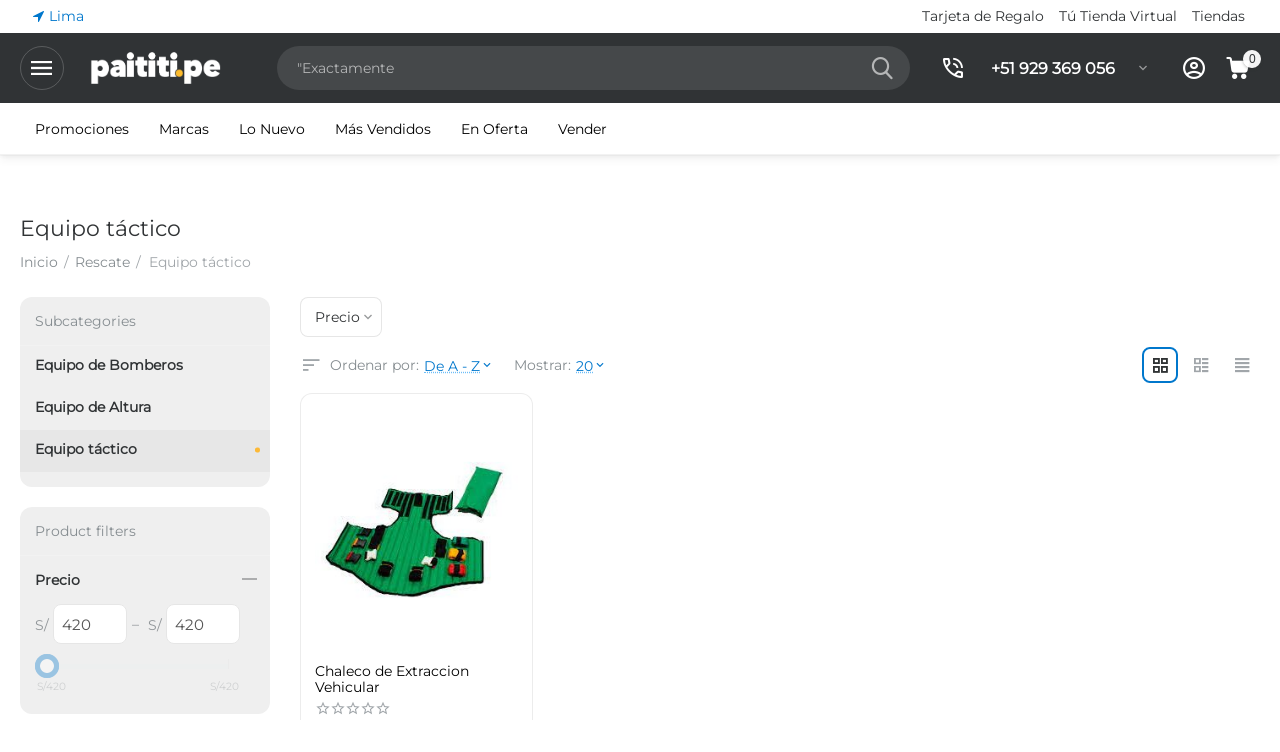

--- FILE ---
content_type: text/html; charset=utf-8
request_url: https://paititi.pe/rescate/equipo-tactico/
body_size: 23222
content:
<!DOCTYPE html>
<html 
class=" sticky-top-panel "    lang="es"
    dir="ltr"
    class=" "
>
<head>
<title>Rescate :: Equipo táctico - Explora y Descubre. Compra Online.</title>
<base href="https://paititi.pe/" />
<meta http-equiv="Content-Type" content="text/html; charset=utf-8" data-ca-mode="" />
<meta name="viewport" content="width=device-width,initial-scale=1,maximum-scale=1,user-scalable=0,viewport-fit=cover" />
<meta name="description" content="¡Explora paititi.pe, tu centro comercial online de confianza! Descubre miles productos de alta calidad para tus proyectos y necesidades. Disfruta de una experiencia de compra segura, fácil y con envío rápido a todo Perú." />
    <meta name="keywords" content="marketplace, tienda virtual, ecommerce, tienda online, paititi, lima, peru, productos industriales, Compra en línea,   Centro comercial virtual, Productos de alta calidad, Entrega rápida, Compra segura, Amplia variedad de productos, Proyectos y necesidades, envios a todo el Perú, Comodidad de compra, Confianza en tus pedidos.agiliza cada proceso,proveedores y fabricantes seleccionados, productos para las ingenerias, materiales industriales, centro comercial online, " />

<meta name="format-detection" content="telephone=no">

            <link rel="canonical" href="https://paititi.pe/rescate/equipo-tactico/" />    
    

<meta property="og:type" content="website" />
<meta property="og:locale" content="es" />
<meta property="og:title" content="Rescate :: Equipo táctico - Explora y Descubre. Compra Online." />
<meta property="og:description" content="¡Explora paititi.pe, tu centro comercial online de confianza! Descubre miles productos de alta calidad para tus proyectos y necesidades. Disfruta de una experiencia de compra segura, fácil y con envío rápido a todo Perú." />
<meta property="og:url" content="https://paititi.pe/rescate/equipo-tactico/" />
            <meta property="og:image" content=" https://paititi.pe/images/logos/3/5.Web.png" />
    


    <link href="https://paititi.pe/images/logos/3/Favicon_Paititi.jpg" rel="shortcut icon" type="image/jpeg" />

<link rel="preload" crossorigin="anonymous" as="font" href="https://paititi.pe/design/themes/abt__unitheme2/media/fonts/JTUHjIg1_i6t8kCHKm4532VJOt5-QNFgpCtr6Hw5aXo.woff2?1765988235" type="font/woff2" />
<link type="text/css" rel="stylesheet" href="https://paititi.pe/var/cache/misc/assets/design/themes/abt__unitheme2/css/standalone.bab240d36e321ef393da72ee65665df71765988226.css?1765988226" />
<link rel="stylesheet" href="https://maxcdn.bootstrapcdn.com/font-awesome/4.3.0/css/font-awesome.min.css">
<link href="https://cdn.jsdelivr.net/npm/select2@4.0.13/dist/css/select2.min.css" rel="stylesheet" />



    <!-- Inline script moved to the bottom of the page -->

<!-- Inline script moved to the bottom of the page -->

<!-- Inline script moved to the bottom of the page -->
</head>

<body>
    <div id="tygh_settings" class="hidden" data-ca-current-location="https://paititi.pe" data-ca-area="C" ></div>
        <!-- Inline script moved to the bottom of the page -->
        
        <div class="ty-tygh  " data-ca-element="mainContainer" id="tygh_container">

        <div id="ajax_overlay" class="ty-ajax-overlay"></div>
<div id="ajax_loading_box" class="ty-ajax-loading-box"></div>
        <div class="cm-notification-container notification-container">
</div>
        <div class="ty-helper-container "
                    id="tygh_main_container">
                                             
<div class="tygh-top-panel clearfix">
                <div class="container-fluid  top-grid">
                                                
                <div class="container-fluid-row">
<div class="row-fluid ">        <div class="span3  " >
                    <div class=" ty-float-left">
                        <div class="ty-geo-maps__geolocation"
         data-ca-geo-map-location-is-location-detected="false"
         data-ca-geo-map-location-element="location_block"
         id="geo_maps_location_block_900"
    >
        <span class="hidden">Ciudad: </span>
        
        
    
    
    <a id="opener_geo_maps_location_dialog_900"
        class="cm-dialog-opener cm-dialog-auto-size ty-geo-maps__geolocation__opener"
        href="https://paititi.pe/index.php?dispatch=geo_maps.customer_geolocation"         data-ca-target-id="content_geo_maps_location_dialog_900"
                data-ca-dialog-title="Ubicación del cliente"        
        rel="nofollow"
    >
        <span
        class="ty-icon ty-icon-location-arrow"
                                    ></span>
        <bdi class="ty-geo-maps__geolocation__opener-text">            <span data-ca-geo-map-location-element="location" class="ty-geo-maps__geolocation__location">Lima</span>
        </bdi>
            </a>


    <!--geo_maps_location_block_900--></div>

                    </div>
            </div>

                                            
                
        <div class="span13 top-links-grid " >
                    <div class="top-quick-links hidden-phone ty-float-right">
                    

        <div class="ty-text-links-wrapper">
        <span id="sw_text_links_906" class="ty-text-links-btn cm-combination visible-phone">
            <span
        class="ty-icon ty-icon-short-list"
                                    ></span>

            <span
        class="ty-icon ty-icon-down-micro ty-text-links-btn__arrow"
                                    ></span>

        </span>
    
        <ul id="text_links_906" class="ty-text-links  cm-popup-box ty-text-links_show_inline"><li class="ty-text-links__item ty-level-0  ty-text-links__item--inline"><a class="ty-text-links__a ty-text-links__a--level-0  ty-text-links__a--inline" href="https://paititi.pe/tarjeta-de-regalo/">Tarjeta de Regalo</a></li><li class="ty-text-links__item ty-level-0  ty-text-links__item--inline"><a class="ty-text-links__a ty-text-links__a--level-0  ty-text-links__a--inline" href="https://paititi.pe/solicitar-una-cuenta-de-vendedor/">Tú Tienda Virtual</a></li><li class="ty-text-links__item ty-level-0  ty-text-links__item--inline"><a class="ty-text-links__a ty-text-links__a--level-0  ty-text-links__a--inline" href="https://paititi.pe/tiendas/">Tiendas</a></li></ul>

        </div>
    
                    </div>
            </div>
</div>
    </div>    
        </div>
    

</div>

<div class="tygh-header clearfix">
                <div class="container-fluid  header-grid light-header v2">
                                                
                <div class="container-fluid-row">
<div class="row-fluid ">        <div class="span16 top-menu-grid " >
                    <div class="row-fluid ">        <div class="span4 top-logo " >
                    <div id="sw_dropdown_110" class="ut2-sp-n cm-combination cm-abt--ut2-toggle-scroll  cm-external-triggered"><i class="ut2-icon-outline-menu"></i></div><div id="dropdown_110" class="ut2-sw-b hidden cm-external-click" data-ca-external-click-id="sw_dropdown_110"></div><div class="ut2-sw-w" style="display: none;"><div class="ut2-scroll"><div class="ut2-sw"><div class="ut2-sp-f cm-combination cm-abt--ut2-toggle-scroll" id="off_dropdown_110" style="display:none;"><i class="ut2-icon-baseline-close"></i></div><div class="ut2-rb"><div class="ty-logo-container">
    
            <a href="https://paititi.pe/" title="paititi.pe">
        
    
<!--overridden by al_advanced_performance-->

    
    
                                                                                                    
                                        
                                        
                        <img
                class="ty-pict  ty-logo-container__image    cm-image"
                
                width="377" height="116" alt="paititi.pe" title="paititi.pe" id="det_img_1880244466" src="https://paititi.pe/images/ab__webp/logos/3/5.Web_png.webp"
               
                                    loading="lazy"
                            />

                    
        
    
            </a>
    </div></div><div class="ut2-rb account-info"><div class="ut2-account-info">
        
            <div class="ut2-account-info__avatar"><i class="ut2-icon-outline-account-circle"></i></div>
        <p><a href="https://paititi.pe/inicia/?return_url=index.php%3Fdispatch%3Dcategories.view%26category_id%3D215" data-ca-target-id="login_block0" data-ca-dialog-title="Acceder" class="underlined cm-dialog-opener cm-dialog-auto-size" rel="nofollow">Acceder</a>&nbsp;&nbsp;|&nbsp;&nbsp;<a href="https://paititi.pe/profiles-add-es/" class="underlined" rel="nofollow">Registro</a><br/><span>Regístrese para obtener más oportunidades.</span></p>
    <!--account_info_0--></div></div><nav class="ut2-fm "><div class="ut2-fmbtm hidden">Back to main</div><div class="ut2-fmw"><div class="ut2-lfl ty-menu-item__products">
    
<!--overridden by al_advanced_performance-->

    
    
                                                                                                                                
                                        
                                        
                        <img
                class="ty-pict  ut2-lfl-icon    cm-image"
                
                alt="" title="" width="64" height="64" src="https://paititi.pe/images/ab__webp/abt__ut2/menu-with-icon/3/210-abt__ut2_mwi__icon_wutd-e3_png.webp"
               
                                    loading="lazy"
                            />

                    
        
<p><a href="https://paititi.pe/categorías-catálogo-es/"><span>Catálogo</span><span class="m-label" style="color:#ffffff;background-color:#eb560c;border: 1px solid #eb560c;">Top</span><br><em>Lista completa de todas las categorías activas en la tienda.</em></a></p><i></i><div class="ut2-slw"><div class="ut2-lsl"><p><a href="https://paititi.pe/seguridad/">Seguridad</a></p><div class="ut2-tlw"><a href="https://paititi.pe/seguridad/ropa-y-calzado/" class="">Ropa y Calzado</a><a href="https://paititi.pe/seguridad/proteccion-personal/" class="">Proteccion Personal</a><a href="https://paititi.pe/seguridad/seguridad-ocupacional/" class="">Seguridad Ocupacional</a></div></div><div class="ut2-lsl"><p class="ut2-fm-active-item"><a href="https://paititi.pe/rescate/">Rescate</a></p><div class="ut2-tlw"><a href="https://paititi.pe/rescate/equipo-de-bomberos/" class="">Equipo de Bomberos</a><a href="https://paititi.pe/rescate/equipo-de-altura/" class="">Equipo de Altura</a><a href="https://paititi.pe/rescate/equipo-tactico/" class=" ut2-fm-active-item">Equipo táctico</a></div></div><div class="ut2-lsl"><p><a href="https://paititi.pe/medido-ambiente/">Medio Ambiente</a></p><div class="ut2-tlw"><a href="https://paititi.pe/medido-ambiente/calidad-de-agua/" class="">Calidad de Agua</a><a href="https://paititi.pe/medido-ambiente/calidad-de-aire/" class="">Calidad de Aire</a><a href="https://paititi.pe/medido-ambiente/calidad-de-suelo/" class="">Calidad de Suelo</a></div></div><div class="ut2-lsl ut2-lsl__more"><p><a href="https://paititi.pe/electrico/">Eléctrico</a></p><div class="ut2-tlw"><span class="ut2-lsl__more-link" onClick="$(this).parent().find('a').removeClass('hidden');$(this).addClass('hidden');"><span>Más</span></span><a href="https://paititi.pe/electrico/conduit/" class="">Conduit</a><a href="https://paititi.pe/electrico/armarios-cajas-y-tableros-de-distribucion/" class="">Armarios, Cajas y Tableros de Distribución</a><a href="https://paititi.pe/electrico/interruptores-termomagnéticos/" class="">Interruptores Automáticos </a><a href="https://paititi.pe/electrico/cables-eléctricos/" class=""> Cables Eléctricos</a><a href="https://paititi.pe/electrico/automatización-y-control-industrial/" class="">Automatización y Control Industrial</a><a href="https://paititi.pe/electrico/terminales-electricos/" class=" hidden">Terminales Electricos </a></div></div><div class="ut2-lsl ut2-lsl__more"><p><a href="https://paititi.pe/herramientas/">Herramientas</a></p><div class="ut2-tlw"><span class="ut2-lsl__more-link" onClick="$(this).parent().find('a').removeClass('hidden');$(this).addClass('hidden');"><span>Más</span></span><a href="https://paititi.pe/herramientas/herramientas-manuales/" class="">Herramientas Manuales</a><a href="https://paititi.pe/herramientas/herramientas-electricas/" class="">Herramientas Eléctricas</a><a href="https://paititi.pe/herramientas/herramientas-aisladas/" class="">Herramientas Aisladas</a><a href="https://paititi.pe/herramientas/tornillo-pernos-tuercas-y-arandelas/" class="">Tornillo, Pernos, Tuercas y Arandelas</a><a href="https://paititi.pe/herramientas/otros/" class="">Otros</a><a href="https://paititi.pe/herramientas/herramientas-de-combustión/" class=" hidden">Herramientas de Combustión</a><a href="https://paititi.pe/herramientas/escaleras/" class=" hidden">Escaleras</a></div></div><div class="ut2-lsl"><p><a href="https://paititi.pe/pavimentación/">Pavimentación</a></p><div class="ut2-tlw"><a href="https://paititi.pe/pavimentación/pisos-vinílicos/" class="">Pisos Vinílicos</a></div></div><div class="ut2-lsl"><p><a href="https://paititi.pe/telecomunicacion/">Telecomunicación</a></p><div class="ut2-tlw"><a href="https://paititi.pe/telecomunicacion/nintendo-wii-es/" class="">Control de Acceso</a><a href="https://paititi.pe/telecomunicacion/soporteria-metalica/" class="">Soportería Metálica </a></div></div><div class="ut2-lsl"><p><a href="https://paititi.pe/metal-metalica/">Metal Mecanica</a></p><div class="ut2-tlw"><a href="https://paititi.pe/metal-metalica/cerramientos-metálicos/" class="">Cerramientos Metálicos</a><a href="https://paititi.pe/metal-metalica/carpintería-en-aluminio/" class="">Carpintería en Aluminio</a><a href="https://paititi.pe/metal-metalica/fierros/" class="">Fierros</a></div></div><div class="ut2-lsl"><p><a href="https://paititi.pe/climatización/">Climatización </a></p></div><div class="ut2-lsl"><p><a href="https://paititi.pe/transporte-y-maniobras/">Transporte y Maniobras</a></p></div><div class="ut2-lsl ut2-lsl__show_more"><div class="ty-menu__submenu-alt-link"><a class="ty-btn-text" href="https://paititi.pe/categorías-catálogo-es/" title="">Más Catálogo <i class="text-arrow">&rarr;</i></a></div></div></div></div><div class="ut2-lfl ty-menu-item__electronics">
    
<!--overridden by al_advanced_performance-->

    
    
                                                                                                                                
                                        
                                        
                        <img
                class="ty-pict  ut2-lfl-icon    cm-image"
                
                alt="" title="" width="64" height="64" src="https://paititi.pe/images/ab__webp/abt__ut2/menu-with-icon/3/211-abt__ut2_mwi__icon_6ts8-2h_png.webp"
               
                                    loading="lazy"
                            />

                    
        
<p><a href="https://paititi.pe/seguridad/"><span>Seguridad Industrial</span><span class="m-label" style="color:#ffffff;background-color:#363636;border: 1px solid #363636;">Popular</span><br><em>Equipos de protección personal en el trabajo y demás accesorios.</em></a></p><i></i><div class="ut2-slw ut2-slw__right-panel"><div class="ut2-slw__html"><div class="ut2-lsl with-pic"><p><a href="https://paititi.pe/seguridad/ropa-y-calzado/"><span class="img">
    
<!--overridden by al_advanced_performance-->

    
    
                                                                                                                                
                                        
                                        
                        <img
                class="ty-pict  ut2-lfl-icon    cm-image"
                
                alt="" title="" width="200" height="150" src="https://paititi.pe/images/ab__webp/abt__ut2/menu-with-icon/3/212-abt__ut2_mwi__icon_wqk9-cf_png.webp"
               
                                    loading="lazy"
                            />

                    
        
</span>Ropa y Calzado<span class="m-label" style="color:#eb560c;background-color:#ffffff;border: 1px solid #eb560c">Hit</span></a></p><div class="ut2-tlw"><a href="https://paititi.pe/seguridad/ropa-y-calzado/polos-casacas-y-chalecos/" class="">Polos, Casacas y Chalecos</a><a href="https://paititi.pe/seguridad/ropa-y-calzado/pantalones-y-mamelucos/" class="">Pantalones y Mamelucos</a><a href="https://paititi.pe/seguridad/ropa-y-calzado/calzado-de-trabajo/" class="">Calzado de Trabajo</a><a href="https://paititi.pe/seguridad/ropa-y-calzado/gorros/" class="">Gorros</a><a href="https://paititi.pe/seguridad/ropa-y-calzado/mochila-y-maletines/" class="">Mochila y Maletines</a></div></div><div class="ut2-lsl with-pic"><p><a href="https://paititi.pe/seguridad/proteccion-personal/"><span class="img">
    
<!--overridden by al_advanced_performance-->

    
    
                                                                                                                                
                                        
                                        
                        <img
                class="ty-pict  ut2-lfl-icon    cm-image"
                
                alt="" title="" width="200" height="150" src="https://paititi.pe/images/ab__webp/abt__ut2/menu-with-icon/3/213-abt__ut2_mwi__icon_ixds-al_png.webp"
               
                                    loading="lazy"
                            />

                    
        
</span>Proteccion Personal</a></p><div class="ut2-tlw"><a href="https://paititi.pe/seguridad/proteccion-personal/proteccion-cabeza/" class="">Protección para Cabeza</a><a href="https://paititi.pe/seguridad/proteccion-personal/proteccion-visual/" class="">Protección Visual</a><a href="https://paititi.pe/seguridad/proteccion-personal/proteccion-de-mano/" class="">Protección de Mano</a><a href="https://paititi.pe/seguridad/proteccion-personal/proteccion-auditiva/" class="">Protección Auditiva</a><a href="https://paititi.pe/seguridad/proteccion-personal/proteccion-respiratoria/" class="">Protección Respiratoria</a></div></div><div class="ut2-lsl with-pic"><p><a href="https://paititi.pe/seguridad/seguridad-ocupacional/"><span class="img">
    
<!--overridden by al_advanced_performance-->

    
    
                                                                                                                                
                                        
                                        
                        <img
                class="ty-pict  ut2-lfl-icon    cm-image"
                
                alt="" title="" width="200" height="150" src="https://paititi.pe/images/ab__webp/abt__ut2/menu-with-icon/3/214-abt__ut2_mwi__icon_7mpv-tf_png.webp"
               
                                    loading="lazy"
                            />

                    
        
</span>Seguridad Ocupacional</a></p><div class="ut2-tlw"><a href="https://paititi.pe/seguridad/seguridad-ocupacional/equipo-de-bloqueo/" class="">Equipo de Bloqueo</a><a href="https://paititi.pe/seguridad/seguridad-ocupacional/contra-incendio/" class="">Contra Incedio</a><a href="https://paititi.pe/seguridad/seguridad-ocupacional/senalizacion/" class="">Señalización</a><a href="https://paititi.pe/seguridad/seguridad-ocupacional/ergonomia/" class="">Ergonomía</a><a href="https://paititi.pe/seguridad/seguridad-ocupacional/equipos-de-monitoreo/" class="">Equipo de Monitoreo</a></div></div><div class="ut2-lsl with-pic"><p><a href="https://paititi.pe/seguridad/cell-phones-es/"><span class="img">
    
<!--overridden by al_advanced_performance-->

    
    
                                                                                                                                
                                        
                                        
                        <img
                class="ty-pict  ut2-lfl-icon    cm-image"
                
                alt="" title="" width="200" height="150" src="https://paititi.pe/images/ab__webp/abt__ut2/menu-with-icon/3/215-abt__ut2_mwi__icon_zyqr-82_png.webp"
               
                                    loading="lazy"
                            />

                    
        
</span>Cell Phones</a></p><div class="ut2-tlw"><a href="https://paititi.pe/seguridad/cell-phones-es/apple-iphone-es/" class="">Apple iPhone</a><a href="https://paititi.pe/seguridad/cell-phones-es/htc-es/" class="">HTC</a><a href="https://paititi.pe/seguridad/cell-phones-es/motorola-es/" class="">Motorola</a><a href="https://paititi.pe/seguridad/cell-phones-es/nokia-es/" class="">Nokia</a><a href="https://paititi.pe/seguridad/cell-phones-es/samsung-es/" class="">Samsung</a></div></div><div class="ut2-lsl with-pic"><p><a href="https://paititi.pe/seguridad/mp3-players-es/mp3-players-es/"><span class="img">
    
<!--overridden by al_advanced_performance-->

    
    
                                                                                                                                
                                        
                                        
                        <img
                class="ty-pict  ut2-lfl-icon    cm-image"
                
                alt="" title="" width="200" height="150" src="https://paititi.pe/images/ab__webp/abt__ut2/menu-with-icon/3/216-abt__ut2_mwi__icon_vhl2-dt_png.webp"
               
                                    loading="lazy"
                            />

                    
        
</span>MP3 Players</a></p></div><div class="ut2-lsl with-pic"><p><a href="https://paititi.pe/seguridad/cameras-and-photo-es/"><span class="img">
    
<!--overridden by al_advanced_performance-->

    
    
                                                                                                                                
                                        
                                        
                        <img
                class="ty-pict  ut2-lfl-icon    cm-image"
                
                alt="" title="" width="200" height="150" src="https://paititi.pe/images/ab__webp/abt__ut2/menu-with-icon/3/217-abt__ut2_mwi__icon_km19-5q_png.webp"
               
                                    loading="lazy"
                            />

                    
        
</span>Cameras &amp; Photo</a></p><div class="ut2-tlw"><a href="https://paititi.pe/seguridad/cameras-and-photo-es/digital-cameras-es/" class="">Digital Cameras</a><a href="https://paititi.pe/seguridad/cameras-and-photo-es/dslr-cameras-es/" class="">DSLR Cameras</a><a href="https://paititi.pe/seguridad/cameras-and-photo-es/camcorders-es/" class="">Camcorders</a><a href="https://paititi.pe/seguridad/cameras-and-photo-es/lenses-es/" class="">Lenses</a></div></div><div class="ut2-lsl with-pic"><p><a href="https://paititi.pe/seguridad/game-consoles-es/"><span class="img">
    
<!--overridden by al_advanced_performance-->

    
    
                                                                                                                                
                                        
                                        
                        <img
                class="ty-pict  ut2-lfl-icon    cm-image"
                
                alt="" title="" width="200" height="150" src="https://paititi.pe/images/ab__webp/abt__ut2/menu-with-icon/3/218-abt__ut2_mwi__icon_yblv-dz_png.webp"
               
                                    loading="lazy"
                            />

                    
        
</span>Game consoles</a></p><div class="ut2-tlw"><a href="https://paititi.pe/seguridad/game-consoles-es/consoles-es/" class="">Consoles</a></div></div></div><div class="ut2-slw__html-item right_top hidden-phone"><p><img src="design/themes/abt__unitheme2/media/images/abt__unitheme2/electronics-bg-menu.jpg">
</p></div></div></div><div class="ut2-lfl ty-menu-item__apparel">
    
<!--overridden by al_advanced_performance-->

    
    
                                                                                                                                
                                        
                                        
                        <img
                class="ty-pict  ut2-lfl-icon    cm-image"
                
                alt="" title="" width="64" height="64" src="https://paititi.pe/images/ab__webp/abt__ut2/menu-with-icon/3/222-abt__ut2_mwi__icon_s3vs-1s_png.webp"
               
                                    loading="lazy"
                            />

                    
        
<p><a href="https://paititi.pe/medido-ambiente/"><span>Medio Ambiente</span><br><em>Artículos de medición y mejoramiento de la calidad.</em></a></p><i></i><div class="ut2-slw ut2-slw__right-panel"><div class="ut2-slw__html"><div class="ut2-lsl with-pic"><p><a href="https://paititi.pe/medido-ambiente/calidad-de-agua/">Calidad de Agua</a></p></div><div class="ut2-lsl with-pic"><p><a href="https://paititi.pe/medido-ambiente/calidad-de-aire/">Calidad de Aire</a></p></div><div class="ut2-lsl with-pic"><p><a href="https://paititi.pe/medido-ambiente/calidad-de-suelo/">Calidad de Suelo</a></p></div></div><div class="ut2-slw__html-item right_top hidden-phone"><div style="width:100%;text-align:center;">
	<img src="design/themes/abt__unitheme2/media/images/abt__unitheme2/clothes-bg-menu.jpg" style="margin: 20px 0;">
	<a href="https://unitheme.net/odezhda/">
	<div style="font-size:18px;font-weight:bold;">Discounts up to 50%
	</div></a>
	Promotional code for clothes<br>
	<a href="/odezhda/" class="ty-btn ty-btn__primary" style="margin: 20px 0;">View Clothes</a>
</div></div></div></div><div class="ut2-lfl ty-menu-item__sport">
    
<!--overridden by al_advanced_performance-->

    
    
                                                                                                                                
                                        
                                        
                        <img
                class="ty-pict  ut2-lfl-icon    cm-image"
                
                alt="" title="" width="64" height="64" src="https://paititi.pe/images/ab__webp/abt__ut2/menu-with-icon/3/223-abt__ut2_mwi__icon_iuti-3c_png.webp"
               
                                    loading="lazy"
                            />

                    
        
<p><a href="https://paititi.pe/rescate/"><span>Rescate</span><br><em>Equipos y accesorios para atención de emergencias y/o trabajos.</em></a></p><i></i><div class="ut2-slw"><div class="ut2-slw__html"><div class="ut2-lsl"><p><a href="https://paititi.pe/rescate/equipo-de-bomberos/">Equipo de Bomberos</a></p><div class="ut2-tlw"><a href="https://paititi.pe/rescate/equipo-de-bomberos/comfort/" class="">Cascos</a><a href="https://paititi.pe/rescate/equipo-de-bomberos/trajes/" class="">Trajes</a><a href="https://paititi.pe/rescate/equipo-de-bomberos/guantes/" class="">Guantes</a><a href="https://paititi.pe/rescate/equipo-de-bomberos/botas/" class="">Botas</a></div></div><div class="ut2-lsl"><p><a href="https://paititi.pe/rescate/equipo-de-altura/">Equipo de Altura</a></p><div class="ut2-tlw"><a href="https://paititi.pe/rescate/equipo-de-altura/cuerdas/" class="">Cuerdas y Bloqueadores</a><a href="https://paititi.pe/rescate/equipo-de-altura/golf-balls-es/" class="">Mosquetones y Poleas </a><a href="https://paititi.pe/rescate/equipo-de-altura/arneses-y-sujecion/" class="">Arneses y Sujeción</a><a href="https://paititi.pe/rescate/equipo-de-altura/anticaidas-y-descensores/" class="">Anticaidas y Descensores </a><a href="https://paititi.pe/rescate/equipo-de-altura/anclaje-y-accesorios/" class="">Anclaje y Accesorios</a></div></div><div class="ut2-lsl"><p class="ut2-fm-active-item"><a href="https://paititi.pe/rescate/equipo-tactico/">Equipo táctico</a></p></div></div><div class="ut2-slw__html-item bottom hidden-phone"><p><img src="design/themes/abt__unitheme2/media/images/abt__unitheme2/sports-bg-menu.jpg">
</p></div></div></div><div class="ut2-lfl ty-menu-item__office">
    
<!--overridden by al_advanced_performance-->

    
    
                                                                                                                                
                                        
                                        
                        <img
                class="ty-pict  ut2-lfl-icon    cm-image"
                
                alt="" title="" width="64" height="64" src="https://paititi.pe/images/ab__webp/abt__ut2/menu-with-icon/3/224-abt__ut2_mwi__icon_43wt-01_png.webp"
               
                                    loading="lazy"
                            />

                    
        
<p><a href="https://paititi.pe/metal-metalica/"><span>Metal Mecanica</span><br><em>Todo lo que necesitas para tus trabajos en metal.</em></a></p><i></i><div class="ut2-slw"><div class="ut2-lsl"><p><a href="https://paititi.pe/metal-metalica/cerramientos-metálicos/">Cerramientos Metálicos</a></p></div><div class="ut2-lsl"><p><a href="https://paititi.pe/metal-metalica/carpintería-en-aluminio/">Carpintería en Aluminio</a></p></div><div class="ut2-lsl"><p><a href="https://paititi.pe/metal-metalica/fierros/">Fierros</a></p></div></div></div><div class="ut2-lfl ty-menu-item__media">
    
<!--overridden by al_advanced_performance-->

    
    
                                                                                                                                
                                        
                                        
                        <img
                class="ty-pict  ut2-lfl-icon    cm-image"
                
                alt="" title="" width="64" height="64" src="https://paititi.pe/images/ab__webp/abt__ut2/menu-with-icon/3/225-abt__ut2_mwi__icon_npjp-mo_png.webp"
               
                                    loading="lazy"
                            />

                    
        
<p><a href="https://paititi.pe/telecomunicacion/"><span>Telecomunicación</span><span class="m-label" style="color:#ffffff;background-color:#eb560c;border: 1px solid #eb560c;">Nuevo</span><br><em>Artículos tecnológicos y digitales a disposición.</em></a></p><i></i><div class="ut2-slw"><div class="ut2-slw__html"><div class="ut2-lsl"><p><a href="https://paititi.pe/telecomunicacion/nintendo-wii-es/">Control de Acceso</a></p></div><div class="ut2-lsl"><p><a href="https://paititi.pe/telecomunicacion/soporteria-metalica/">Soportería Metálica </a></p></div></div><div class="ut2-slw__html-item bottom hidden-phone"><p><img src="design/themes/abt__unitheme2/media/images/abt__unitheme2/games-bg-menu.jpg">
</p></div></div></div><div class="ut2-lfl ty-menu-item__brands">
    
<!--overridden by al_advanced_performance-->

    
    
                                                                                                                                
                                        
                                        
                        <img
                class="ty-pict  ut2-lfl-icon    cm-image"
                
                alt="" title="" width="64" height="64" src="https://paititi.pe/images/ab__webp/abt__ut2/menu-with-icon/3/226-abt__ut2_mwi__icon_tgtv-lq_png.webp"
               
                                    loading="lazy"
                            />

                    
        
<p><a href="https://paititi.pe/marcas-en-la-tienda/"><span>Marcas</span><span class="m-label" style="color:#999999;background-color:#ffffff;border: 1px solid #999999">Todas las Marcas</span><br><em>Lista completa de todas las marcas en la tienda. Explora las marcas.</em></a></p></div></div></nav><div class="ut2-fm-delimiter"></div><div class="ut2-rb"></div><div class="ut2-rb"></div><div class="ut2-rb"><div class="ty-geo-maps__geolocation"
         data-ca-geo-map-location-is-location-detected="false"
         data-ca-geo-map-location-element="location_block"
         id="geo_maps_location_block_0"
    >
        <span class="hidden">Ciudad: </span>
        
        
    
    
    <a id="opener_geo_maps_location_dialog_0"
        class="cm-dialog-opener cm-dialog-auto-size ty-geo-maps__geolocation__opener"
        href="https://paititi.pe/index.php?dispatch=geo_maps.customer_geolocation"         data-ca-target-id="content_geo_maps_location_dialog_0"
                data-ca-dialog-title="Ubicación del cliente"        
        rel="nofollow"
    >
        <span
        class="ty-icon ty-icon-location-arrow"
                                    ></span>
        <bdi class="ty-geo-maps__geolocation__opener-text">            <span data-ca-geo-map-location-element="location" class="ty-geo-maps__geolocation__location">Lima</span>
        </bdi>
            </a>


    <!--geo_maps_location_block_0--></div></div><div class="ut2-fm-delimiter"></div><nav class="ut2-fm "><div class="ut2-fmbtm hidden">Back to main</div><div class="ut2-fmw"><div class="ut2-lfl "><p><a href="https://paititi.pe/promociones/"><span>Promociones</span></a></p></div><div class="ut2-lfl ty-menu-item__brands"><p><a href="https://paititi.pe/marcas-en-la-tienda/"><span>Marcas</span></a></p></div><div class="ut2-lfl ty-menu-item__newest"><p><a href="https://paititi.pe/index.php?dispatch=products.newest"><span>Lo Nuevo</span></a></p></div><div class="ut2-lfl ty-menu-item__hits"><p><a href="https://paititi.pe/más-vendido/"><span>Más Vendidos</span></a></p></div><div class="ut2-lfl ty-menu-item__sale"><p><a href="https://paititi.pe/index.php?dispatch=products.on_sale"><span>Ofertas</span></a></p></div></div></nav><div class="ut2-fm-delimiter"></div><nav class="ut2-fm "><div class="ut2-fmbtm hidden">Back to main</div><div class="ut2-fmw"><div class="ut2-lfl "><p><a href="https://paititi.pe/tarjeta-de-regalo/"><span>Tarjeta de Regalo</span></a></p></div><div class="ut2-lfl "><p><a href="https://paititi.pe/solicitar-una-cuenta-de-vendedor/"><span>Tú Tienda Virtual</span></a></p></div><div class="ut2-lfl "><p><a href="https://paititi.pe/tiendas/"><span>Tiendas</span></a></p></div></div></nav></div></div></div><div class="top-logo ">
                <div class="ty-logo-container">
    
            <a href="https://paititi.pe/" title="paititi.pe">
        
    
<!--overridden by al_advanced_performance-->

    
    
                                                                                                    
                                        
                                        
                        <img
                class="ty-pict  ty-logo-container__image    cm-image"
                
                width="377" height="116" alt="paititi.pe" title="paititi.pe" id="det_img_1880244466" src="https://paititi.pe/images/ab__webp/logos/3/5.Web_png.webp"
               
                                    loading="lazy"
                            />

                    
        
    
            </a>
    </div>

                    </div>
            </div>

                                        
            
        <div class="span9 top-search " >
                    <a href="javascript:void(0);" rel="nofollow" onclick="$(this).parent().next().toggleClass('hidden');$(this).next().toggleClass('view');$(this).toggleClass('hidden');" class="ut2-btn-search"><i class="ut2-icon-search"></i></a>

<div class="ty-search-block cp-search-block">
    <form action="https://paititi.pe/" name="search_form" method="get">
        <input type="hidden" name="match" value="all" />
        <input type="hidden" name="subcats" value="Y" />
        <input type="hidden" name="pcode_from_q" value="Y" />
        <input type="hidden" name="pshort" value="Y" />
        <input type="hidden" name="pfull" value="Y" />
        <input type="hidden" name="pname" value="Y" />
        <input type="hidden" name="pkeywords" value="Y" />
        <input type="hidden" name="search_performed" value="Y" />
        
        
<div id="live_reload_box">
    <!--live_reload_box--></div>

<div id="cp_ls_clear_search" class="cl-ls__cencel-btn" style="display: none;">
    <i class="ty-icon-cancel" data-inp-id=""></i>
</div>

    <div id="cp_ls_ajax_loader" class="live-search-loader-wrap" style="display: none;">
        <img src="https://paititi.pe/design/themes/responsive/media/images/addons/cp_live_search/loaders/loader_1.png">
    </div>

        <input type="text" name="q" value="" id="search_input" title="" class="ty-search-block__input cm-hint" /><button title="Buscar" class="ty-search-magnifier" type="submit"><i class="ut2-icon-search"></i></button>
<input type="hidden" name="dispatch" value="products.search" />
        
    <input type="hidden" name="security_hash" class="cm-no-hide-input" value="b4f2f34596031738c982b190bdf42b97" /></form>
</div><div class="hidden-phone ">
                <div class="ty-wysiwyg-content"  data-ca-live-editor-object-id="0" data-ca-live-editor-object-type=""><div class="ut2-pn">  
    <div class="ut2-pn__wrap ut2-pn__row cm-combination" id="sw_dropdown_911">
        <div class="ut2-pn__icon">&nbsp;</div>
        <div class="ut2-pn__items">            
            <a href="https://api.whatsapp.com/send?phone=51929369056" target="_blank"><bdi>+51 929 369 056</bdi></a>
        </div>
        <div class="ut2-pn__expand_icon"><i class="ut2-icon-outline-expand_more"></i></div>
    </div>
    <div class="ut2-pn__contacts">
        <div id="dropdown_911" class="cm-popup-box ut2-pn__items-full ty-dropdown-box__content hidden" style="display:none;">
            <a href="javascript:void(0);" data-ca-external-click-id="sw_dropdown_911" rel="nofollow" class="cm-external-click cm-combination ut2-btn-close hidden"><i class="ut2-icon-baseline-close"></i></a>
            <div class="ut2-pn__items">
                         
                <p>
                    <a href="https://api.whatsapp.com/send?phone=51929369056" target="_blank"><bdi>+51 929 369 056</bdi></a>
                        <!-- Edit work time -->
                        <p>
    <small style="font-size: 11px; font-weight: bold;"">Ordena Online todo momento del día.</small>
    <small style="font-size: 11px; font-weight: bold;"">Atención de Asesores: Lun-Sáb 8.00 - 18.00</small>
</p>
                                                           
                    
                <hr>
                <!-- Edit Social links -->
                <div class="ut2-social-links">
                    <a target="_blank" href="https://www.facebook.com/Paititi.pe"><i class="ut2-icon-facebook"></i></a>
                    <a target="_blank" href="https://www.instagram.com/paititi.pe"><i class="ut2-icon-instagram"></i></a>
                    <a target="_blank" href="https://twitter.com/paititi_pe"><i class="ut2-icon-twitter"></i></a>
                    <a target="_blank" href="your_social_link"><i class="ut2-icon-youtube"></i></a>
                    </div>

                                <p>
                    <small>Email</small>
                    <a href="/cdn-cgi/l/email-protection#55363a383027363c34391525343c213c213c7b2530" style="font-weight:normal;font-size: inherit;"><span class="__cf_email__" data-cfemail="e5868a888097868c8489a595848c918c918ccb9580">[email&#160;protected]</span></a>
                </p>
                    
                <p>
                    <small>Dirección</small>
                    <div>Av. Los Pumas 250, Chorrillos, Lima, Perú.</div>         
                </p>
            </div>
        </div>
    </div>
</div></div>
                    </div>
            </div>

                                        
            
        <div class="span3 top-buttons top-button-cart " >
                    <div class="ut2-top-my-account ">
                <div class="ty-dropdown-box" id="account_info_913">
    <div id="sw_dropdown_112" class="ty-dropdown-box__title cm-combination">
                    <a href="https://paititi.pe/profiles-update-es/" title="">
                <i class="ut2-icon-outline-account-circle"></i>
                <span >Account</span>
            </a>
        
    </div>

    <div id="dropdown_112" class="cm-popup-box ty-dropdown-box__content hidden">
                <div class="ut2-popup-box-title">Mi cuenta<div class="cm-external-click ut2-btn-close" data-ca-external-click-id="sw_dropdown_112"><i class="ut2-icon-baseline-close"></i></div></div>
        <ul class="ty-account-info">
                                        <li class="ty-account-info__item ty-dropdown-box__item"><a class="ty-account-info__a underlined" href="https://paititi.pe/orders-es/" rel="nofollow">Compras</a></li>
                                                        <li class="ty-account-info__item ty-dropdown-box__item"><a class="ty-account-info__a underlined" href="https://paititi.pe/compara-es/" rel="nofollow">Lista de comparación</a></li>
                            

<li class="ty-account-info__item ty-dropdown-box__item">
    <a href="https://paititi.pe/returns-es/" rel="nofollow" class="ty-account-info__a">Peticiones de Devolución</a>
</li><li class="ty-account-info__item ty-dropdown-box__item"><a class="ty-account-info__a" href="https://paititi.pe/wishlist-es/" rel="nofollow">Lista de la compra</a></li>        </ul>

                    <div class="ty-account-info__orders updates-wrapper track-orders" id="track_orders_block_913">
                <form action="https://paititi.pe/" method="POST" class="cm-ajax cm-post cm-ajax-full-render" name="track_order_quick">
                    <input type="hidden" name="result_ids" value="track_orders_block_*" />
                    <input type="hidden" name="return_url" value="index.php?dispatch=categories.view&amp;category_id=215" />

                    <div class="ty-account-info__orders-txt">Seguimiento de su pedido</div>

                    <div class="ty-account-info__orders-input ty-control-group ty-input-append">
                        <label for="track_order_item913" class="cm-required hidden">Seguimiento de su pedido</label>
                        <input type="text" size="20" class="ty-input-text cm-hint" id="track_order_item913" name="track_data" value="Pedido nº/Correo electrónico" />
                        <button title="Ir" class="ty-btn-go" type="submit"><span
        class="ty-icon ty-icon-right-dir ty-btn-go__icon"
                                    ></span>
</button>
<input type="hidden" name="dispatch" value="orders.track_request" />
                                            </div>
                <input type="hidden" name="security_hash" class="cm-no-hide-input" value="b4f2f34596031738c982b190bdf42b97" /></form>
                <!--track_orders_block_913--></div>
        
        <div class="ty-account-info__buttons buttons-container">
                            <a href="https://paititi.pe/inicia/?return_url=index.php%3Fdispatch%3Dcategories.view%26category_id%3D215" data-ca-target-id="login_block913" class="cm-dialog-opener cm-dialog-auto-size ty-btn ty-btn__secondary" rel="nofollow">Acceder</a><a href="https://paititi.pe/profiles-add-es/" rel="nofollow" class="ty-btn ty-btn__primary">Registro</a>
                <div  id="login_block913" class="hidden" title="Acceder">
                    <div class="ty-login-popup">
                        

    <div id="popup913_login_popup_form_container">
            <form name="popup913_form" action="https://paititi.pe/" method="post" class="cm-ajax cm-ajax-full-render">
                    <input type="hidden" name="result_ids" value="popup913_login_popup_form_container" />
            <input type="hidden" name="login_block_id" value="popup913" />
            <input type="hidden" name="quick_login" value="1" />
        
        <input type="hidden" name="return_url" value="index.php?dispatch=categories.view&amp;category_id=215" />
        <input type="hidden" name="redirect_url" value="index.php?dispatch=categories.view&amp;category_id=215" />

        
        <div class="ty-control-group">
            <label for="login_popup913" class="ty-login__filed-label ty-control-group__label cm-required cm-trim cm-email">Correo electrónico</label>
            <input type="text" id="login_popup913" name="user_login" size="30" value="" class="ty-login__input cm-focus" />
        </div>

        <div class="ty-control-group ty-password-forgot">
            <label for="psw_popup913" class="ty-login__filed-label ty-control-group__label ty-password-forgot__label cm-required">Contraseña</label><a href="https://paititi.pe/index.php?dispatch=auth.recover_password" class="ty-password-forgot__a"  tabindex="5">¿Se olvidó la contraseña?</a>
            <input type="password" id="psw_popup913" name="password" size="30" value="" class="ty-login__input" maxlength="32" />
        </div>

                    
            <div class="ty-login-reglink ty-center">
                <a class="ty-login-reglink__a" href="https://paititi.pe/profiles-add-es/" rel="nofollow">Registrar una nueva cuenta</a>
            </div>
        
                                            <div class="captcha ty-control-group">
                <label for="recaptcha_69763f310a4e7" class="cm-required cm-recaptcha ty-captcha__label">Validación Anti-Bot</label>
                <div id="recaptcha_69763f310a4e7" class="cm-recaptcha"></div>
            </div>
            
        
                                O inicio de sesión con otro proveedor de identidad:
    <p class="ty-text-center">
        <input type="hidden" name="redirect_url" value="index.php?dispatch=categories.view&amp;category_id=215" /><a class="cm-login-provider ty-hybrid-auth__icon" data-idp="1" data-provider="google"><img src="https://paititi.pe/design/themes/responsive/media/images/addons/hybrid_auth/icons/flat_32x32/google.png" title="google" alt="google" /></a><a class="cm-login-provider ty-hybrid-auth__icon" data-idp="2" data-provider="facebook"><img src="https://paititi.pe/design/themes/responsive/media/images/addons/hybrid_auth/icons/flat_32x32/facebook.png" title="facebook" alt="facebook" /></a>    </p>

            <div class="buttons-container clearfix">
                <div class="ty-login__remember-me">
                    <label for="remember_me_popup913" class="ty-login__remember-me-label"><input class="checkbox" type="checkbox" name="remember_me" id="remember_me_popup913" value="Y" />Recordar</label>
                </div>
                    
     <button  class="ty-btn__login ty-btn__secondary ty-btn" type="submit" name="dispatch[auth.login]" ><span><bdi>Acceder</bdi></span></button>

            </div>
        
    <input type="hidden" name="security_hash" class="cm-no-hide-input" value="b4f2f34596031738c982b190bdf42b97" /></form>

    <!--popup913_login_popup_form_container--></div>
                    </div>
                </div>
                    </div>
<!--account_info_913--></div>
</div>
                    </div><div class="ut2-top-cart-content ">
                    <div class="ty-dropdown-box" id="cart_status_914">
        <div id="sw_dropdown_914" class="ty-dropdown-box__title cm-combination">
        <a href="https://paititi.pe/cart-es/" class="ty-hand" id="cart_icon_914">
                                                <i class="ut2-icon-use_icon_cart empty"><span class="ty-minicart-count ty-hand empty">0</span></i><span>Carro de la compra</span>
                            
        <!--cart_icon_914--></a>
        </div>
        <div id="dropdown_914" class="cm-popup-box ty-dropdown-box__content ty-dropdown-box__content--cart hidden">
                            <div class="cm-cart-content cm-cart-content-thumb cm-cart-content-delete" id="cart_content_914">
                    <div class="ut2-popup-box-title">Artículos del carrito: <div class="cm-external-click ut2-btn-close" data-ca-external-click-id="sw_dropdown_914"><i class="ut2-icon-baseline-close"></i></div></div>
                        <div class="ty-cart-items">
                                                            <div class="ty-cart-items__empty ty-center">El carrito esta vacío</div>
                                                    </div>

                                            <div class="cm-cart-buttons buttons-container  hidden">
                                                                                    
                            <a href="https://paititi.pe/cart-es/" rel="nofollow" class="ty-btn ty-btn__outline">Ver carrito</a>
                                                                    
    <a
        class="cm-dialog-opener cm-dialog-auto-size ty-btn ty-btn__primary"
        href="https://paititi.pe/index.php?dispatch=checkout.login_form&amp;return_url=https%3A%2F%2Fpaititi.pe%2Fcheckout-es%2F"
        data-ca-dialog-title="Acceder"
        data-ca-target-id="checkout_login_form"
        rel="nofollow">
        Pasar por Caja
    </a>
                                                    </div>
                    
                <!--cart_content_914--></div>
            
        </div>
    <!--cart_status_914--></div>


                    </div>
            </div>
</div>
            </div>
</div>
    </div>                                        
                <div class="container-fluid-row container-fluid-row-full-width second-header-grid top-menu-grid">
<div class="row-fluid ">        <div class="span16 " >
                    <div class="span16 r-h-menu " >
                    <style>
    :root {
        --ut2-horizontal-menu-block-height: 488px;
    }
</style>

<div class="ut2-h__menu ut2-m-slider"><div class="ty-menu__wrapper"><a href="javascript:void(0);" onclick="$(this).next().toggleClass('view');$(this).toggleClass('open');" class="ty-menu__menu-btn m-button"><i class="ut2-icon-outline-menu"></i></a><ul class="ty-menu__items cm-responsive-menu"><li class="ty-menu__item ty-menu__item-nodrop cm-menu-item-responsive" data-subitems-count="0" data-settings-cols="6"><a href="https://paititi.pe/promociones/" class="ty-menu__item-link a-first-lvl"><span><span>Promociones                                </span>
	                        </span>
	                    </a>

                                            </li>
                <li class="ty-menu__item ty-menu__item-nodrop cm-menu-item-responsive ty-menu-item__brands" data-subitems-count="0" data-settings-cols="6"><a href="https://paititi.pe/marcas-en-la-tienda/" class="ty-menu__item-link a-first-lvl"><span><span>Marcas                                </span>
	                        </span>
	                    </a>

                                            </li>
                <li class="ty-menu__item ty-menu__item-nodrop cm-menu-item-responsive ty-menu-item__newest" data-subitems-count="0" data-settings-cols="6"><a href="https://paititi.pe/index.php?dispatch=products.newest" class="ty-menu__item-link a-first-lvl"><span><span>Lo Nuevo                                </span>
	                        </span>
	                    </a>

                                            </li>
                <li class="ty-menu__item ty-menu__item-nodrop cm-menu-item-responsive ty-menu-item__hits" data-subitems-count="0" data-settings-cols="6"><a href="https://paititi.pe/más-vendido/" class="ty-menu__item-link a-first-lvl"><span><span>Más Vendidos                                </span>
	                        </span>
	                    </a>

                                            </li>
                <li class="ty-menu__item ty-menu__item-nodrop cm-menu-item-responsive ty-menu-item__sale" data-subitems-count="0" data-settings-cols="6"><a href="https://paititi.pe/index.php?dispatch=products.on_sale" class="ty-menu__item-link a-first-lvl"><span><span>En Oferta                                </span>
	                        </span>
	                    </a>

                                            </li>
                <li class="ty-menu__item ty-menu__item-nodrop cm-menu-item-responsive" data-subitems-count="0" data-settings-cols="6"><a href="https://paititi.pe/elige-tu-tienda-virtual/" class="ty-menu__item-link a-first-lvl"><span><span>Vender                                </span>
	                        </span>
	                    </a>

                                            </li>
                                
            </ul>
        </div>
    </div>



<!-- Inline script moved to the bottom of the page -->
    <!-- Inline script moved to the bottom of the page -->
            </div>
            </div>
</div>
    </div>    
        </div>
    

</div>

    <div class="tygh-content clearfix">
                    <div class="container-fluid  cat-content-grid">
                                                
                                        
                                        
                <div class="container-fluid-row container-fluid-row-full-width ut2__subcategories">
<div class="row-fluid ">        <div class="span16 ut2-top" >
                    <div class="ut2-extra-block-title">
                    <h1 class="ty-mainbox-title">
            				<span>Equipo táctico</span>
            
        </h1>
            
   
	<div id="breadcrumbs_152">

                    <div class="ty-breadcrumbs clearfix">
            <a href="https://paititi.pe/" class="ty-breadcrumbs__a"><bdi>Inicio</bdi></a><span class="ty-breadcrumbs__slash">/</span><a href="https://paititi.pe/rescate/" class="ty-breadcrumbs__a"><bdi>Rescate</bdi></a><span class="ty-breadcrumbs__slash">/</span><span class="ty-breadcrumbs__current"><bdi>Equipo táctico</bdi></span>        </div>

                <!-- Inline script moved to the bottom of the page -->
            <!--breadcrumbs_152--></div></div>
            </div>
</div>
    </div>                                        
                <div class="container-fluid-row">
<div class="row-fluid ">        <div class="span9 main-content-grid  " >
                    <!-- Inline script moved to the bottom of the page -->

        

<div class="ty-horizontal-product-filters cm-product-filters cm-horizontal-filters ut2-filters"
     data-ca-target-id="product_filters_*,selected_filters_*,products_search_*,category_products_*,currencies_*,languages_*,product_features_*"
     data-ca-base-url="https://paititi.pe/rescate/equipo-tactico/"
     data-ca-tooltip-class = "ty-product-filters__tooltip"
     data-ca-tooltip-right-class = "ty-product-filters__tooltip--right"
     data-ca-tooltip-mobile-class = "ty-tooltip--mobile"
     data-ca-tooltip-layout-selector = "[data-ca-tooltip-layout='true']"
     data-ce-tooltip-events-tooltip = "mouseenter"
     id="product_filters_153">
    <div class="ty-product-filters__wrapper">
        
            
                
                                
                <div class="ut2__horizontal-product-filters-dropdown">
                    <div id="sw_elm_filter_153_1" class="ty-horizontal-product-filters-dropdown__wrapper  cm-combination ">Precio<i class="ty-horizontal-product-filters-dropdown__icon ty-icon-down-micro"></i></div>
                                            <div id="elm_filter_153_1" class="cm-popup-box hidden ty-horizontal-product-filters-dropdown__content cm-horizontal-filters-content">
                            <div class="ty-horizontal-product-filters-dropdown__title">
                                <a href="javascript:void(0);" rel="nofollow" class="ut2-btn-close cm-external-click" data-ca-external-click-id="sw_elm_filter_153_1"><i class="ut2-icon-baseline-close"></i></span></a>
                            </div>
                                                                                                                            <!-- Inline script moved to the bottom of the page -->


<div id="content_153_1" class="cm-product-filters-checkbox-container ty-price-slider  ">
    <p class="ty-price-slider__inputs">
        <bdi class="ty-price-slider__bidi-container">
            <span class="ty-price-slider__filter-prefix">S/</span>
            <input type="text"
                class="ty-price-slider__input-text"
                id="slider_153_1_left"
                name="left_153_1"
                value="420"
                                    disabled="disabled"
                                data-ca-previous-value="420"/>
            <span class="ty-price-slider__filter-suffix"></span>
        </bdi>
        &nbsp;–&nbsp;
        <bdi class="ty-price-slider__bidi-container">
            <span class="ty-price-slider__filter-prefix">S/</span>
            <input type="text"
                class="ty-price-slider__input-text"
                id="slider_153_1_right"
                name="right_153_1"
                value="420"
                                    disabled="disabled"
                                data-ca-previous-value="420"/>
            <span class="ty-price-slider__filter-suffix"></span>
        </bdi>
    </p>
        <div id="slider_153_1" class="ty-range-slider cm-range-slider">
            <ul class="ty-range-slider__wrapper">
                <li class="ty-range-slider__item" style="left: 0%;">
                    <span class="ty-range-slider__num">
                        <span><bdi>S/<span>420</span></bdi></span>
                    </span>
                </li>
                <li class="ty-range-slider__item" style="left: 100%;">
                    <span class="ty-range-slider__num">
                        <span><bdi>S/<span>420</span></bdi></span>
                    </span>
                </li>
            </ul>
        </div>

        <input id="elm_checkbox_slider_153_1" data-ca-filter-id="1" class="cm-product-filters-checkbox hidden" type="checkbox" name="product_filters[1]" value=""  />

                <input type="hidden" id="slider_153_1_json" value='{
            "disabled": true,
            "min": 420,
            "max": 420,
            "left": 420,
            "right": 420,
            "step": 1,
            "extra": "PEN"
        }' />
        </div>
                                                                                        
                            <div class="ty-product-filters__tools"></div>
                        </div>
                                    </div>

            
            
            </div>

    
    <!--product_filters_153--></div>

<div data-ca-tooltip-layout="true" class="hidden">
    <button type="button" data-ca-scroll=".main-content-grid" class="cm-scroll ty-tooltip--link ty-tooltip--filter"><span class="tooltip-arrow"></span></button>
</div><div class="ut2-cat-container reverse">
	                            
        
        <div class="cat-view-grid" id="category_products_11">
            
                                                                                                
                                    

    
                	
		

    
	


	
    
                




        
        
        

                

<!-- Inline script moved to the bottom of the page -->
    <div class="ty-pagination-container cm-pagination-container" id="pagination_contents">

    
    

    <div class="ty-sort-container">
                
    <div class="ut2-selected-product-filters cm-product-filters" id="selected_filters_154"><!--selected_filters_154--></div>

                        
                
    <div class="ut2-sorting-wrap">

                    <div class="ty-sort-dropdown">
	<div class="ut2-sort-label">Ordenar por:</div>
    <a id="sw_elm_sort_fields" class="ty-sort-dropdown__wrapper cm-combination"><span>De A - Z</span><i class="ut2-icon-outline-expand_more"></i></a>
    <div id="elm_sort_fields" class="ty-sort-dropdown__content cm-smart-position-h cm-popup-box hidden">
        <div class="ut2-popup-box-title">Ordenar por<div class="cm-external-click ut2-btn-close" data-ca-external-click-id="sw_elm_sort_fields"><i class="ut2-icon-baseline-close"></i></div></div>
        <ul>
                                                                                                                                                                                                                                                                                                                                                                                                                                                                                                                                                                                                                                                                                                                                                                            <li class="sort-by-timestamp-desc ty-sort-dropdown__content-item">
                            <a class="cm-ajax cm-ajax-full-render ty-sort-dropdown__content-item-a" data-ca-target-id="pagination_contents" href="https://paititi.pe/rescate/equipo-tactico/?sort_by=timestamp&amp;sort_order=desc" rel="nofollow">Newest Items First</a>
                        </li>
                                                                                                                                                                                                                                                                                                                                                                                                                                                                                                                                                                                                                                                                                                <li class="sort-by-product-desc ty-sort-dropdown__content-item">
                            <a class="cm-ajax cm-ajax-full-render ty-sort-dropdown__content-item-a" data-ca-target-id="pagination_contents" href="https://paititi.pe/rescate/equipo-tactico/?sort_by=product&amp;sort_order=desc" rel="nofollow">de Z to A</a>
                        </li>
                                                                                                                                                                                                                                                                                                            <li class="sort-by-price-asc ty-sort-dropdown__content-item">
                            <a class="cm-ajax cm-ajax-full-render ty-sort-dropdown__content-item-a" data-ca-target-id="pagination_contents" href="https://paititi.pe/rescate/equipo-tactico/?sort_by=price&amp;sort_order=asc" rel="nofollow">Price: Low to High</a>
                        </li>
                                                                                                                                                                                <li class="sort-by-price-desc ty-sort-dropdown__content-item">
                            <a class="cm-ajax cm-ajax-full-render ty-sort-dropdown__content-item-a" data-ca-target-id="pagination_contents" href="https://paititi.pe/rescate/equipo-tactico/?sort_by=price&amp;sort_order=desc" rel="nofollow">Price: High to Low</a>
                        </li>
                                                                                                                                                                                                                                                                                                                                                                                                                                            <li class="sort-by-popularity-desc ty-sort-dropdown__content-item">
                            <a class="cm-ajax cm-ajax-full-render ty-sort-dropdown__content-item-a" data-ca-target-id="pagination_contents" href="https://paititi.pe/rescate/equipo-tactico/?sort_by=popularity&amp;sort_order=desc" rel="nofollow">Popular First</a>
                        </li>
                                                                                                                                                                                                                                                                                                                                                                                                                                                                                                                                                                                                                                                                                                                                                                                                                                                                                                                                                                                                                                                                                                                                                                                                                                                                                                                                                                                                                                                                                                                                                                                                                                                                                                                                                                                                                                                                                                                                                                                                                                                            </ul>
    </div>
</div>
        
        
                                
            <div class="ty-sort-dropdown">
                <div class="ut2-sort-label">Mostrar:</div>
                <a id="sw_elm_pagination_steps" class="ty-sort-dropdown__wrapper cm-combination cm-tooltip" title="20 Por Página"><span>20</span><i class="ut2-icon-outline-expand_more"></i></a>

                <div id="elm_pagination_steps" class="ty-sort-dropdown__content cm-popup-box hidden">
                    <span class="ut2-popup-box-title">20 Por Página<span class="cm-external-click ut2-btn-close" data-ca-external-click-id="sw_elm_pagination_steps"><i class="ut2-icon-baseline-close"></i></span></span>
                    <ul>
                                                                                    <li class="ty-sort-dropdown__content-item">
                                    <a class="cm-ajax cm-ajax-full-render ty-sort-dropdown__content-item-a" href="https://paititi.pe/rescate/equipo-tactico/?items_per_page=16" data-ca-target-id="pagination_contents" rel="nofollow">16 Por Página</a>
                                </li>
                                                                                                                                                                    <li class="ty-sort-dropdown__content-item">
                                    <a class="cm-ajax cm-ajax-full-render ty-sort-dropdown__content-item-a" href="https://paititi.pe/rescate/equipo-tactico/?items_per_page=32" data-ca-target-id="pagination_contents" rel="nofollow">32 Por Página</a>
                                </li>
                                                                                                                <li class="ty-sort-dropdown__content-item">
                                    <a class="cm-ajax cm-ajax-full-render ty-sort-dropdown__content-item-a" href="https://paititi.pe/rescate/equipo-tactico/?items_per_page=64" data-ca-target-id="pagination_contents" rel="nofollow">64 Por Página</a>
                                </li>
                                                                                                                <li class="ty-sort-dropdown__content-item">
                                    <a class="cm-ajax cm-ajax-full-render ty-sort-dropdown__content-item-a" href="https://paititi.pe/rescate/equipo-tactico/?items_per_page=128" data-ca-target-id="pagination_contents" rel="nofollow">128 Por Página</a>
                                </li>
                                                                        </ul>
                </div>
            </div>
        
                    <div class="ty-sort-container__views-icons">
                                                                                                                                        <a class="ty-sort-container__views-a cm-ajax-full-render cm-ajax active" data-ca-target-id="pagination_contents" href="https://paititi.pe/rescate/equipo-tactico/?sort_by=product&amp;sort_order=desc&amp;layout=products_multicolumns" rel="nofollow">
                            <span
        class="ty-icon ty-icon-products-multicolumns"
                                    ></span>

                        </a>
                                                                                                                                                            <a class="ty-sort-container__views-a cm-ajax-full-render cm-ajax " data-ca-target-id="pagination_contents" href="https://paititi.pe/rescate/equipo-tactico/?sort_by=product&amp;sort_order=asc&amp;layout=products_without_options" rel="nofollow">
                            <span
        class="ty-icon ty-icon-products-without-options"
                                    ></span>

                        </a>
                                                                                                                                                            <a class="ty-sort-container__views-a cm-ajax-full-render cm-ajax " data-ca-target-id="pagination_contents" href="https://paititi.pe/rescate/equipo-tactico/?sort_by=product&amp;sort_order=asc&amp;layout=short_list" rel="nofollow">
                            <span
        class="ty-icon ty-icon-short-list"
                                    ></span>

                        </a>
                                                </div>
            </div>
</div>
<!-- Inline script moved to the bottom of the page --><div class="grid-list " style="--gl-lines-in-name-product: 2;">
    <div id="categories_view_pagination_contents">
<div class="ty-column4" data-ut2-load-more="first-item">
    
    







































    


<div class="ut2-gl__item " style="aspect-ratio: var(--gl-item-width) / var(--gl-item-height)"><form action="https://paititi.pe/" method="post" name="product_form_2238" enctype="multipart/form-data" class="cm-disable-empty-files  cm-ajax cm-ajax-full-render cm-ajax-status-middle ">
<input type="hidden" name="result_ids" value="cart_status*,wish_list*,checkout*,account_info*,abt__ut2_wishlist_count" />
<input type="hidden" name="redirect_url" value="index.php?dispatch=categories.view&amp;category_id=215" />
<input type="hidden" name="product_data[2238][product_id]" value="2238" />
<div class="ut2-gl__body content-on-hover"><div class="ut2-gl__image " style="max-height:290px;aspect-ratio: 240 / 290;">
    

        <a href="https://paititi.pe/rescate/equipo-tactico/chaleco-de-extraccion-vehicular/">
                    
    
                <!--overridden by al_advanced_performance-->

    
    
                                                                                                                                                            
                                        
                                        
                        <img
                class="ty-pict  img-ab-hover-gallery    cm-image"
                
                alt="" title="" srcset="https://paititi.pe/images/thumbnails/480/580/detailed/3/CHALECO_DE_EXTRACCION_VEHICULAR.jpg 2x" id="det_img_2238desktop" width="240" height="290" src="https://paititi.pe/images/thumbnails/240/290/detailed/3/CHALECO_DE_EXTRACCION_VEHICULAR.jpg"
               
                                    loading="lazy"
                            />

                    
        
                        <div class="cm-ab-hover-gallery abt__ut2_hover_gallery lines" >
        <div class="item"></div>
                                                            <div class="item" data-ca-product-additional-image-src="https://paititi.pe/images/thumbnails/240/290/detailed/3/inmovilizador-de-extricacion-cervical-chaleco-inmovilizador-de-kendrick.jpg"
                     data-ca-product-additional-image-srcset="https://paititi.pe/images/thumbnails/480/580/detailed/3/inmovilizador-de-extricacion-cervical-chaleco-inmovilizador-de-kendrick.jpg 2x"            >
            </div>
            
        <div class="abt__ut2_hover_gallery_indicators">
            <div class="active"></div>
                            <div></div>
                    </div>
    </div>
            </a>

                                
            
    <div class="ut2-w-c-q__buttons w_c_q-hover" >
<a class="
	ut2-add-to-wish 		 cm-submit	 cm-tooltip"

     title="Add to wishlist"     id="button_wishlist_2238"     data-ca-dispatch="dispatch[wishlist.add..2238]"    >
    <i class="ut2-icon-baseline-favorite-border"></i>    </a>
    
                    	            
                
    
    <a class="
	ut2-add-to-compare cm-ajax cm-ajax-full-render         cm-tooltip"
     title="Añadir a la lista de comparación"     data-ca-target-id="comparison_list,account_info*,abt__ut2_compared_products"     rel="nofollow"     href="https://paititi.pe/index.php?dispatch=product_features.add_product&amp;product_id=2238&amp;redirect_url=index.php%3Fdispatch%3Dcategories.view%26category_id%3D215%26layout%3Dproducts_multicolumns">

    <i class="ut2-icon-addchart"></i>        </a>
<!----></div></div><div class="ut2-gl__content content-on-hover" style="min-height:124px;"><div class="ut2-gl__name">            <a href="https://paititi.pe/rescate/equipo-tactico/chaleco-de-extraccion-vehicular/" class="product-title" title="Chaleco de Extraccion Vehicular" >Chaleco de Extraccion Vehicular</a>    
</div><div class="ut2-gl__rating ut2-rating-stars ">


<span class="ty-nowrap ty-stars"><i class="ty-icon-star-empty"></i><i class="ty-icon-star-empty"></i><i class="ty-icon-star-empty"></i><i class="ty-icon-star-empty"></i><i class="ty-icon-star-empty"></i></span></div>

<div class="ut2-gl__amount">        <div class="cm-reload-2238 stock-wrap" id="product_amount_update_2238">
        <input type="hidden" name="appearance[show_product_amount]" value="1" />
                                                                                                            <div class="product-list-field">
                                <span class="ty-qty-in-stock ty-control-group__item">Disponibilidad:</span>
                                <span id="qty_in_stock_2238" class="ty-qty-in-stock ty-control-group__item">
                                                                        	34&nbsp;Artículos
                                                                    </span>
                            </div>
                                                                                    <!--product_amount_update_2238--></div>
   
    
</div><div class="ut2-gl__mix-price-and-button qty-wrap"><div class="ut2-gl__price	pr-row-mix" style="min-height: 36px;"><div>            <span class="cm-reload-2238" id="old_price_update_2238">
            <input type="hidden" name="appearance[show_old_price]" value="1" />
                                    
        <!--old_price_update_2238--></span>
        <span class="cm-reload-2238 ty-price-update" id="price_update_2238">
        <input type="hidden" name="appearance[show_price_values]" value="1" />
        <input type="hidden" name="appearance[show_price]" value="1" />
                                <span class="ty-price" id="line_discounted_price_2238"><bdi><span class="ty-price-num">S/</span><span id="sec_discounted_price_2238" class="ty-price-num">420<sup>00</sup></span></bdi></span>
                        <!--price_update_2238--></span>
</div><div>        </div>
</div><div class="ut2-gl__control icon_button" style="min-height: 36px;"><div class="cm-reload-2238 " id="add_to_cart_update_2238">
<input type="hidden" name="appearance[show_add_to_cart]" value="1" />
<input type="hidden" name="appearance[show_list_buttons]" value="" />
<input type="hidden" name="appearance[but_role]" value="action" />
<input type="hidden" name="appearance[quick_view]" value="" />


        
                            
                
 
    <a href="https://paititi.pe/inicia/?return_url=index.php%3Fdispatch%3Dcategories.view%26category_id%3D215"  class="ty-btn cm-tooltip ty-btn__tertiary ut2-allow-shopping "  title="Este producto no se puede añadir a la cesta &lt;br /&gt;porque no se ha iniciado sesión."><span
        class="ty-icon ut2-icon-outline-info"
                                    ></span>
<bdi>Por favor regístrese para comprar</bdi></a>
        <p>Este producto no se puede añadir a la cesta <br />porque no se ha iniciado sesión.</p>
    
<!--Stripe payment buttons-->
<!--/Stripe payment buttons-->


<!--add_to_cart_update_2238--></div>

</div></div></div>
<div class="ut2-gl__bottom">
    
	

                        <div class="product-description" > El diseño envolvente de dos partes proporciona flexibilidad horizontal para una fácil aplicación y rigidez vertical para un soporte máximo de la columna, el cuello y la cabeza durante la extracción. El modelo 125 KED también se adapta a una férula pélvica y de cadera por simple inversión. El...</div>
            


</div></div><input type="hidden" name="security_hash" class="cm-no-hide-input" value="b4f2f34596031738c982b190bdf42b97" /></form>


</div></div><div class="ty-column4"></div><div class="ty-column4"></div><div class="ty-column4"></div>
    <!--categories_view_pagination_contents--></div>

    </div>


    <!--pagination_contents--></div>
                                    
                        <!--category_products_11--></div>
    </div>
            </div>

                                            
                
        <div class="span7 side-grid ut2-bottom" >
                    <div class="ty-mainbox-simple-container clearfix ut2-subcategories-block hidden-phone">
                    <div class="ty-mainbox-simple-title">
                                                    Subcategories
                                
            </div>
                <div class="ty-mainbox-simple-body">        <ul class="ut2-subcategories clearfix">

                
                
                                                                <li class="ut2-item level-0">
                        <a href="https://paititi.pe/rescate/equipo-de-bomberos/">
                            <span >Equipo de Bomberos</span>
                        </a>
                    </li>
                                                                <li class="ut2-item level-0">
                        <a href="https://paititi.pe/rescate/equipo-de-altura/">
                            <span >Equipo de Altura</span>
                        </a>
                    </li>
                                                                <li class="ut2-item level-0 ut2-current-item">
                        <span >Equipo táctico</span>
                    </li>

                                                            
                                        </ul>
</div>
    </div><div class="ty-mainbox-simple-container clearfix ut2-filters hidden-phone">
                    <div class="ty-mainbox-simple-title">
                                                    Product filters
                                
            </div>
                <div class="ty-mainbox-simple-body">

        

<div class="cm-product-filters"
    data-ca-target-id="product_filters_*,selected_filters_*,products_search_*,category_products_*,currencies_*,languages_*,product_features_*"
    data-ca-base-url="https://paititi.pe/rescate/equipo-tactico/"
    data-ca-tooltip-class = "ty-product-filters__tooltip"
    data-ca-tooltip-right-class = "ty-product-filters__tooltip--right"
    data-ca-tooltip-mobile-class = "ty-tooltip--mobile"
    data-ca-tooltip-layout-selector = "[data-ca-tooltip-layout='true']"
    data-ce-tooltip-events-tooltip = "mouseenter"
    id="product_filters_59">

<div class="ty-product-filters__wrapper" data-ca-product-filters="wrapper" >


                                    
            
    
    <div class="ty-product-filters__block">
        <div id="sw_content_59_1" class="ty-product-filters__switch cm-combination-filter_59_1 open cm-save-state cm-ss-reverse">
            <bdi class="ty-product-filters__title">Precio</bdi>
            <span
        class="ty-icon ty-icon-down-open ty-product-filters__switch-down"
                                    ></span>

            <span
        class="ty-icon ty-icon-up-open ty-product-filters__switch-right"
                                    ></span>

        </div>
		                                    


<div id="content_59_1" class="cm-product-filters-checkbox-container ty-price-slider  ">
    <p class="ty-price-slider__inputs">
        <bdi class="ty-price-slider__bidi-container">
            <span class="ty-price-slider__filter-prefix">S/</span>
            <input type="text"
                class="ty-price-slider__input-text"
                id="slider_59_1_left"
                name="left_59_1"
                value="420"
                                    disabled="disabled"
                                data-ca-previous-value="420"/>
            <span class="ty-price-slider__filter-suffix"></span>
        </bdi>
        &nbsp;–&nbsp;
        <bdi class="ty-price-slider__bidi-container">
            <span class="ty-price-slider__filter-prefix">S/</span>
            <input type="text"
                class="ty-price-slider__input-text"
                id="slider_59_1_right"
                name="right_59_1"
                value="420"
                                    disabled="disabled"
                                data-ca-previous-value="420"/>
            <span class="ty-price-slider__filter-suffix"></span>
        </bdi>
    </p>
        <div id="slider_59_1" class="ty-range-slider cm-range-slider">
            <ul class="ty-range-slider__wrapper">
                <li class="ty-range-slider__item" style="left: 0%;">
                    <span class="ty-range-slider__num">
                        <span><bdi>S/<span>420</span></bdi></span>
                    </span>
                </li>
                <li class="ty-range-slider__item" style="left: 100%;">
                    <span class="ty-range-slider__num">
                        <span><bdi>S/<span>420</span></bdi></span>
                    </span>
                </li>
            </ul>
        </div>

        <input id="elm_checkbox_slider_59_1" data-ca-filter-id="1" class="cm-product-filters-checkbox hidden" type="checkbox" name="product_filters[1]" value=""  />

                <input type="hidden" id="slider_59_1_json" value='{
            "disabled": true,
            "min": 420,
            "max": 420,
            "left": 420,
            "right": 420,
            "step": 1,
            "extra": "PEN"
        }' />
        </div>
                            
    </div>
    
</div>
<div class="ty-product-filters__tools clearfix hidden" data-ca-product-filters="tools">

            <a href="https://paititi.pe/rescate/equipo-tactico/" rel="nofollow" class="ty-btn ty-product-filters__reset-button cm-external-click cm-ajax cm-ajax-full-render cm-history" data-ca-event="ce.filtersinit" data-ca-scroll=".main-content-grid" data-ca-target-id="product_filters_*,selected_filters_*,products_search_*,category_products_*,currencies_*,languages_*,product_features_*" data-ca-external-click-id="sw_dropdown_974"><i class="ty-product-filters__reset-icon ty-icon-cw"></i> Reset</a>
        </div>
<!--product_filters_59--></div>

<div data-ca-tooltip-layout="true" class="hidden">
    <button type="button" data-ca-scroll=".main-content-grid" class="cm-scroll ty-tooltip--link ty-tooltip--filter"><span class="tooltip-arrow"></span></button>
</div></div>
    </div>
            </div>
</div>
    </div>                                        
    
        </div>
    

    </div>



<div class="tygh-footer clearfix" id="tygh_footer">
                <div class="container-fluid  ty-footer-grid">
                                                
                <div class="container-fluid-row container-fluid-row-full-width ty-footer-menu b-top">
<div class="row-fluid ">        <div class="span16 " >
                    <div class="row-fluid ">        <div class="span4 my-account-grid " >
                    <div class="ty-footer footer-no-wysiwyg ty-float-left">
        <div class="ty-footer-general__header  cm-combination" id="sw_footer-general_113">
                                        <span>Mi Cuenta</span>
                        
        <span
        class="ty-icon ty-icon-down-open ty-footer-menu__icon-open"
                                    ></span>

        <span
        class="ty-icon ty-icon-up-open ty-footer-menu__icon-hide"
                                    ></span>

        </div>
        <div class="ty-footer-general__body" id="footer-general_113"><ul id="account_info_links_918" class="ty-account-info__links">
    <li><a href="https://paititi.pe/inicia/">Acceder</a></li>
    <li><a href="https://paititi.pe/profiles-add-es/">Crear cuenta</a></li>
    <li><a href="https://paititi.pe/orders-es/">Compras</a></li>
    <li><a href="https://paititi.pe/wishlist-es/">Lista de la compra</a></li>
    <li><a href="https://paititi.pe/compara-es/">Lista de comparación</a></li>
<!--account_info_links_918--></ul></div>
    </div><div class="ty-footer footer-no-wysiwyg ty-float-left">
        <div class="ty-footer-general__header  cm-combination" id="sw_footer-general_257">
                                        <span>Te ayudamos</span>
                        
        <span
        class="ty-icon ty-icon-down-open ty-footer-menu__icon-open"
                                    ></span>

        <span
        class="ty-icon ty-icon-up-open ty-footer-menu__icon-hide"
                                    ></span>

        </div>
        <div class="ty-footer-general__body" id="footer-general_257"><div class="ty-wysiwyg-content"  data-ca-live-editor-object-id="0" data-ca-live-editor-object-type=""><p><img alt="" src="https://paititi.pe/images/imagenes/119-1192807_bienvenido-al-libro-de-reclamaciones-del-instituto-libro.jpg?1727904603135" style="width: 50px; height: 25px;" /></p>

<p><a href="https://paititi.pe/libro-de-reclamaciones/">Libro de Reclamaciones</a></p>
</div></div>
    </div>
            </div>

                                        
            
        <div class="span4 demo-store-grid " >
                    <div class="ty-footer footer-no-wysiwyg ty-float-left">
        <div class="ty-footer-general__header  cm-combination" id="sw_footer-general_114">
                                        <span>Tienda</span>
                        
        <span
        class="ty-icon ty-icon-down-open ty-footer-menu__icon-open"
                                    ></span>

        <span
        class="ty-icon ty-icon-up-open ty-footer-menu__icon-hide"
                                    ></span>

        </div>
        <div class="ty-footer-general__body" id="footer-general_114"><div class="ty-wysiwyg-content"  data-ca-live-editor-object-id="0" data-ca-live-editor-object-type=""><ul id="demo_store_links">
<li class="ty-footer-menu__item"><a href="https://paititi.pe/acerca-de-nosotros-es/">Acerca de Nosotros</a></li>
<li class="ty-footer-menu__item"><a href="https://paititi.pe/comentarios-y-recomendaciones/?thread_id=26">Comentarios y Recomendaciones</a></li>
<li class="ty-footer-menu__item"><a href="https://paititi.pe/escribenos-es/">Escribenos</a></li>
<li class="ty-footer-menu__item"><a href="https://paititi.pe/tarjeta-de-regalo/">Tarjeta de Regalo</a></li>
<li class="ty-footer-menu__item"><a href="https://paititi.pe/marcas-en-la-tienda/?filter_id=10">Marcas</a></li>
<li class="ty-footer-menu__item"><a href="https://paititi.pe/mapa-de-sitio-es/">Mapa de Sitio</a></li>
<li class="ty-footer-menu__item"><a href="https://paititi.pe/blog-es/">Blog</a></li>
</ul></div></div>
    </div>
            </div>

                                        
            
        <div class="span4 customer-service-grid " >
                    <div class="ty-footer footer-no-wysiwyg ty-float-left">
        <div class="ty-footer-general__header  cm-combination" id="sw_footer-general_115">
                                        <span>Atención al Cliente</span>
                        
        <span
        class="ty-icon ty-icon-down-open ty-footer-menu__icon-open"
                                    ></span>

        <span
        class="ty-icon ty-icon-up-open ty-footer-menu__icon-hide"
                                    ></span>

        </div>
        <div class="ty-footer-general__body" id="footer-general_115"><div class="ty-wysiwyg-content"  data-ca-live-editor-object-id="0" data-ca-live-editor-object-type="">   <ul id="customer_service_links">
    <li class="ty-footer-menu__item">
        <a class="ty-footer-menu__link" href="https://paititi.pe/envios-y-medios-de-pago/">
            Envíos y Medios de Pago
        </a>
    </li>

    <li class="ty-footer-menu__item">
        <a class="ty-footer-menu__link" href="https://paititi.pe/devoluciones-y-cambios/">
            Devoluciones y Cambios
        </a>
    </li>

    <li class="ty-footer-menu__item">
        <a class="ty-footer-menu__link" href="https://paititi.pe/index.php?dispatch=preguntas-frecuentes">
            Preguntas Frecuentes
        </a>
    </li>

    <li class="ty-footer-menu__item">
        <a class="ty-footer-menu__link" href="https://paititi.pe/terminos-y-condiciones-es/">
            Términos y Condiciones
        </a>
    </li>

            <li class="ty-footer-menu__item">
            <a class="ty-footer-menu__link" href="https://paititi.pe/wishlist-es/" rel="nofollow">
                Wishlist
            </a>
        </li>
    
            <li class="ty-footer-menu__item">
            <a class="ty-footer-menu__link" href="https://paititi.pe/compara-es/" rel="nofollow">
                Comparison list
            </a>
        </li>
    </ul>
</div></div>
    </div>
            </div>

                                        
            
        <div class="span4 about-grid " >
                    <div class="ty-footer footer-no-wysiwyg ty-float-left">
        <div class="ty-footer-general__header  cm-combination" id="sw_footer-general_116">
                                        <span>Contacto</span>
                        
        <span
        class="ty-icon ty-icon-down-open ty-footer-menu__icon-open"
                                    ></span>

        <span
        class="ty-icon ty-icon-up-open ty-footer-menu__icon-hide"
                                    ></span>

        </div>
        <div class="ty-footer-general__body" id="footer-general_116"><div class="ty-wysiwyg-content"  data-ca-live-editor-object-id="0" data-ca-live-editor-object-type=""><ul>
    <li>Av. Los Pumas 250, Chorrillos., Lima</li>
    <li><a href="tel:+51 992 833 358"><bdi>+51 992 833 358</bdi> 
</a></li>
    <li><a href="tel:+51 929 369 056"><bdi>+51 929 369 056</bdi></a></li>
    <li>Lun-Sab 8.00 - 18.00 Horario de soporte</li>
    <li><a class="ty-exception__links-a greeny" href="/cdn-cgi/l/email-protection#82e1eeebe7ecf6e7c2f2e3ebf6ebf6ebacf2e7"><span class="__cf_email__" data-cfemail="9bf8f7f2fef5effedbebfaf2eff2eff2b5ebfe">[email&#160;protected]</span></a></li>
    <li><a href="https://paititi.pe/contacto-es/" class="ty-exception__links-a">Ver en mapa</a></li>
</ul></div></div>
    </div>
            </div>
</div>
            </div>
</div>
    </div>                                        
                <div class="container-fluid-row">
<div class="row-fluid ">        <div class="span16 ty-footer-grid__full-width footer-copyright " >
                    <div class="row-fluid ">        <div class="span8  " >
                    <div class=" ty-float-left">
                <p class="bottom-copyright">
    &copy;
            2015 -
    
    2026 Paititi.pe - INVERSIONES JEPY E.I.R.L.. - RUC: 20600795121

</p>
                    </div>
            </div>

                                        
            
        <div class="span8  " >
                    <div class=" ty-float-right">
                        <div class="ty-banner__image-wrapper">
                
    
<!--overridden by al_advanced_performance-->

    
    
                                                                                                                                                            
                                        
                                        
                        <img
                class="ty-pict      cm-image"
                
                alt="" title="" id="det_img_704677838" width="520" height="50" src="https://paititi.pe/images/promo/5/Screenshot_2024-10-02_at_18-19-56_CulqiOnline_-_Vende_desde_tu_web_con_nuestra_pasarela_de_pagos.png"
               
                                    loading="lazy"
                            />

                    
        
            </div>
    
                    </div>
            </div>
</div>
            </div>
</div>
    </div>    
        </div>
    

</div>



            



<div class="ut2-sticky-panel__wrap ">

        
        </div>

        <!--tygh_main_container--></div>

        
    <!-- Inline script moved to the bottom of the page -->
        <!--tygh_container--></div>

        <script data-cfasync="false" src="/cdn-cgi/scripts/5c5dd728/cloudflare-static/email-decode.min.js"></script><script src="https://paititi.pe/js/lib/jquery/jquery-3.5.1.min.js?ver=1765988226" ></script>

<script src="https://paititi.pe/var/cache/misc/assets/js/tygh/scripts-155fa14ffa1166d38eaf7741b3f170091765988226.js?1765988226"></script>
<script src="https://cdn.jsdelivr.net/npm/select2@4.0.13/dist/js/select2.min.js"></script>
<script>
(function(_, $) {

    _.tr({
        cannot_buy: 'Usted no puede comprar el producto con estas variantes de opción',
        no_products_selected: 'Ningún producto seleccionado',
        error_no_items_selected: 'Ninguna artículo seleccionado! Por lo menos debe de haber uno para realizar esta acción.',
        delete_confirmation: 'Estas seguro que quieres borrar el producto seleccionado?',
        text_out_of_stock: 'Agotado',
        items: 'Artículos',
        text_required_group_product: 'Por favor seleccione un producto para el grupo requerido [group_name]',
        save: 'Guardar',
        close: 'Cerrar',
        notice: 'Noticia',
        warning: 'Atención',
        error: 'Errores',
        empty: 'Vacío',
        text_are_you_sure_to_proceed: '¿Usted está seguro que quiere seguir?',
        text_invalid_url: 'Has introducido una URL no válida',
        error_validator_email: 'La dirección de correo electrónico en el campo <b>[field]<\/b> no es válida.',
        error_validator_phone: 'The phone number in the <b>[field]<\/b> field is invalid. The correct format is +16175555555.',
        error_validator_phone_mask: 'El número de teléfono indicado en <b>[field]<\/b> campo no es válido.',
        error_validator_phone_mask_with_phone: 'El número de teléfono <b>[phone]<\/b> no es válido.',
        error_validator_phone_phone_number_with_country_selection: 'The phone number is invalid',
        error_validator_integer: 'El valor del campo <b>[field]<\/b> no es válido. Debe ser entero.',
        error_validator_multiple: 'El campo <b>[field]<\/b> no contiene las opciones seleccionadas.',
        error_validator_password: 'Las contraseñas en los campos <b>[field2]<\/b> y <b>[field]<\/b>no coinciden.',
        error_validator_required: 'El campo <b>[field]<\/b> es obligatorio.',
        error_validator_zipcode: 'El Código postal / ZIP en el campo <b>[field]<\/b> es incorrecto. El formato correcto es [extra].',
        error_validator_message: 'El valor del campo <b>[field]<\/b> no es válido.',
        text_page_loading: 'Cargando... Tu petición está siendo procesada, por favor espera.',
        error_ajax: 'Uy, algo salió mal ([error]). Por favor intentelo nuevamente.',
        text_changes_not_saved: 'Tus cambios no han sido guardados.',
        text_data_changed: 'Los cambios no se han guardado. Pulse OK para continuar o cancelar para permanecer en la página actual.',
        placing_order: 'Realizando la compra',
        order_was_not_placed: 'El pedido no se registró',
        file_browser: 'Explorador de archivos',
        browse: 'Buscar...',
        more: 'Más',
        text_no_products_found: 'Artículos no encontrados',
        cookie_is_disabled: 'Para una experiencia de compra completa, <a href=\"https://www.wikihow.com/Enable-Cookies-in-Your-Internet-Web-Browser\" target=\"_blank\">configure su navegador para aceptar cookies<\/a>',
        insert_image: 'Insertar imagen',
        image_url: 'Image URL',
        loading: 'Cargando...',
        product_in_wishlist:'Este producto ya está en la lista de favoritos',
        'abt__ut2.add_to_wishlist.tooltip':'Add to wishlist',
        product_added_to_cl:'El producto fue agregado a tu lista de comparación',
        add_to_comparison_list:'Añadir a la lista de comparación',
        text_editing_raw: 'Edición de texto',
        save_raw: 'Guardar',
        cancel_raw: 'Cancelar',

        abt__ut2_of: 'de'
    });

    $.extend(_, {
        index_script: 'index.php',
        changes_warning: /*'Y'*/'N',
        currencies: {
            'primary': {
                'decimals_separator': '.',
                'thousands_separator': ',',
                'decimals': '2'
            },
            'secondary': {
                'decimals_separator': '.',
                'thousands_separator': ',',
                'decimals': '2',
                'coefficient': '1.00000'
            }
        },
        default_editor: 'full_ckeditor',
        default_previewer: 'ab__photoswipe',
        current_path: '',
        current_location: 'https://paititi.pe',
        images_dir: 'https://paititi.pe/design/themes/responsive/media/images',
        notice_displaying_time: 5,
        cart_language: 'es',
        language_direction: 'ltr',
        default_language: 'es',
        default_country: 'PE',
        cart_prices_w_taxes: false,
        regexp: [],
        current_url: 'https://paititi.pe/rescate/equipo-tactico/',
        current_host: 'paititi.pe',
        init_context: '',
        phone_validation_mode: 'any_digits',
        hash_of_available_countries: '77d4d3a0d0149c8bb3db3fdfd9d542ba',
        hash_of_phone_masks: '1765988226',
        deferred_scripts: []
    });

    
    
        $(document).ready(function(){
            turnOffPhoneSafariAutofill();

            $.runCart('C');
        });

        $.ceEvent('on', 'ce.commoninit', function () {
            turnOffPhoneSafariAutofill();
        });

        function turnOffPhoneSafariAutofill () {
            if ($.browser.safari) {
                $('[x-autocompletetype="tel"]').removeAttr('x-autocompletetype');
                var $maskPhoneLabel =  $('.cm-mask-phone-label:not(.autofill-on)');
                if (!$maskPhoneLabel.length || $('[data-ca-validator="ignore"]', $maskPhoneLabel).length) {
                    return;
                }
                $maskPhoneLabel.append('<span data-ca-validator="ignore" style="position: absolute; overflow: hidden; width: 1px; height: 1px;">search</span>');
            }
        }

    
            _.security_hash = 'b4f2f34596031738c982b190bdf42b97';
    }(Tygh, Tygh.$));
</script>
<script>(function(_, $) {$.extend(_, {abt__ut2: {settings: {"general":{"brand_feature_id":"18","top_sticky_panel":{"enable":{"desktop":"Y","tablet":"Y","mobile":"Y"}},"blog_page_id":"","block_loader_additional_margin":"100","change_main_image_on_variation_hover":{"desktop":"Y","tablet":"N","mobile":"N"},"sticky_panel":{"enable_sticky_panel":{"desktop":"N","tablet":"N","mobile":"Y"},"enable_sticky_panel_labels":{"desktop":"N","tablet":"N","mobile":"Y"},"link_home":{"desktop":"N","tablet":"N","mobile":"N","position":""},"catalog":{"desktop":"N","tablet":"N","mobile":"Y","position":""},"search":{"desktop":"N","tablet":"N","mobile":"Y","position":""},"cart":{"desktop":"N","tablet":"N","mobile":"Y","position":""},"wishlist":{"desktop":"N","tablet":"N","mobile":"N","position":""},"comparison":{"desktop":"N","tablet":"N","mobile":"N","position":""},"account":{"desktop":"N","tablet":"N","mobile":"Y","position":""},"phones":{"desktop":"N","tablet":"N","mobile":"Y","position":""}},"price_format":"superscript_decimals","bfcache":{"desktop":"N","tablet":"N","mobile":"N"},"mobile_tooltip":"N","check_clone_theme":"Y"},"category":{"show_sticky_panel_filters_and_categories":{"desktop":"N","tablet":"N","mobile":"Y"},"show_subcategories":"N","description_position":"bottom"},"features":{"description_position":"top"},"product_list":{"decolorate_out_of_stock_products":"Y","price_display_format":"row-mix","price_position_top":"N","show_rating":"Y","show_rating_num":"Y","show_cart_status":"not-show","show_favorite_compare_status":"Y","max_features":{"desktop":"2","tablet":"2","mobile":"2"},"default_products_view":{"desktop":"products_multicolumns","tablet":"products_multicolumns","mobile":"products_multicolumns"},"button_wish_list_view":{"desktop":"Y","tablet":"Y","mobile":"Y"},"button_compare_view":{"desktop":"Y","tablet":"N","mobile":"N"},"hover_buttons_w_c_q":{"desktop":"Y","tablet":"N","mobile":"N"},"products_multicolumns":{"image_width":{"desktop":"240","tablet":"240","mobile":"170"},"image_height":{"desktop":"290","tablet":"290","mobile":"205"},"lines_number_in_name_product":{"desktop":"2","tablet":"2","mobile":"2"},"show_sku":{"desktop":"N","tablet":"N","mobile":"N"},"show_amount":{"desktop":"Y","tablet":"Y","mobile":"Y"},"show_qty":{"desktop":"Y","tablet":"Y","mobile":"N"},"show_button_add_to_cart":{"desktop":"icon_button","tablet":"icon_button","mobile":"icon_button"},"show_buttons_on_hover":{"desktop":"N","tablet":"N","mobile":"N"},"grid_item_bottom_content":{"desktop":"features_and_description","tablet":"none","mobile":"none"},"show_content_on_hover":{"desktop":"Y","tablet":"N","mobile":"N"},"show_brand_logo":{"desktop":"N","tablet":"N","mobile":"N"},"show_you_save":{"desktop":"N","tablet":"N","mobile":"N"},"show_gallery":{"desktop":"points","tablet":"points","mobile":"points"},"enable_hover_gallery":{"desktop":"lines","tablet":"N","mobile":"N"},"ab__s_pictogram_position":{"desktop":"position_1","tablet":"position_1","mobile":"N"}},"products_without_options":{"image_width":{"desktop":"240","tablet":"200","mobile":"320"},"image_height":{"desktop":"240","tablet":"280","mobile":"260"},"show_sku":{"desktop":"Y","tablet":"Y","mobile":"Y"},"show_amount":{"desktop":"Y","tablet":"Y","mobile":"Y"},"show_qty":{"desktop":"Y","tablet":"Y","mobile":"Y"},"grid_item_bottom_content":{"desktop":"features_and_variations","tablet":"none","mobile":"none"},"show_options":{"desktop":"Y","tablet":"Y","mobile":"Y"},"show_brand_logo":{"desktop":"Y","tablet":"Y","mobile":"Y"},"show_gallery":{"desktop":"N","tablet":"points","mobile":"points"},"enable_hover_gallery":{"desktop":"lines","tablet":"N","mobile":"N"},"ab__s_pictogram_position":{"desktop":"position_1","tablet":"position_1","mobile":"position_1"}},"short_list":{"image_width":{"desktop":"100","tablet":"100","mobile":"85"},"image_height":{"desktop":"100","tablet":"100","mobile":"85"},"show_sku":{"desktop":"Y","tablet":"Y","mobile":"Y"},"show_amount":{"desktop":"Y","tablet":"Y","mobile":"Y"},"show_qty":{"desktop":"Y","tablet":"Y","mobile":"Y"},"show_button":{"desktop":"Y","tablet":"Y","mobile":"Y"},"ab__s_pictogram_position":{"desktop":"position_1","tablet":"position_1","mobile":"position_1"}},"product_variations":{"limit":"10","display_as_links":"N","allow_variations_selection":{"desktop":"Y","tablet":"Y","mobile":"Y"}}},"products":{"view":{"brand_link_behavior":"to_brand_page","show_qty":{"desktop":"Y","tablet":"Y","mobile":"Y"},"show_sku":{"desktop":"Y","tablet":"Y","mobile":"Y"},"show_features":{"desktop":"Y","tablet":"Y","mobile":"Y"},"show_features_in_two_col":{"desktop":"Y","tablet":"Y","mobile":"Y"},"show_short_description":{"desktop":"Y","tablet":"Y","mobile":"Y"},"show_sticky_add_to_cart":{"desktop":"N","tablet":"N","mobile":"Y"},"show_brand_format":{"desktop":"logo","tablet":"logo","mobile":"logo"},"thumbnails_gallery_format":{"desktop":"default","tablet":"default","mobile":"lines_only"},"ab__s_pictogram_position":{"desktop":"position_1","tablet":"position_1","mobile":"position_1"}},"default_template":{"multiple_product_images":{"desktop":"1","tablet":"1","mobile":"1"}},"bigpicture_template":{"multiple_product_images":{"desktop":"1","tablet":"1","mobile":"1"}},"abt__ut2_bigpicture_flat_template":{"multiple_product_images":{"desktop":"1","tablet":"1","mobile":"1"}},"abt__ut2_bigpicture_gallery_template":{"multiple_product_images":{"desktop":"1","tablet":"1","mobile":"1"}},"abt__ut2_three_columns_template":{"multiple_product_images":{"desktop":"1","tablet":"1","mobile":"1"}},"custom_block_id":"","vendor":{"show_name_as_link":{"desktop":"Y","tablet":"Y","mobile":"Y"},"show_logo":{"desktop":"Y","tablet":"Y","mobile":"Y"},"truncate_short_description":{"desktop":"90","tablet":"90","mobile":"90"},"show_phone":{"desktop":"Y","tablet":"Y","mobile":"Y"},"show_ask_question_link":{"desktop":"Y","tablet":"Y","mobile":"Y"}},"addon_buy_together":{"view":"as_block_above_tabs"},"search_similar_in_category":{"desktop":"Y","tablet":"Y","mobile":"Y"},"addon_required_products":{"list_type":{"desktop":"grid_list","tablet":"grid_list","mobile":"grid_list"},"item_quantity":{"desktop":"4","tablet":2,"mobile":2}},"addon_social_buttons":{"view":{"desktop":"Y","tablet":"Y","mobile":"Y"}}},"load_more":{"product_list":"Y","blog":"Y","mode":{"desktop":"on_button_click","tablet":"auto","mobile":"auto"}},"addons":{"wishlist_products":{"item_quantity":{"desktop":"4","tablet":2,"mobile":2}},"discussion":{"highlight_administrator":"N","verified_buyer":"Y"},"ab__landing_categories":{"columns_count":"4","thumbnail_width":"250","thumbnail_height":"250"}},"vendor":{"truncate_short_description":{"desktop":"2000","tablet":"180","mobile":"180"},"show_ask_question_link":{"desktop":"Y","tablet":"Y","mobile":"Y"}}},controller : 'categories',mode : 'view',device : 'desktop',temporary: { },assign_data: 'FVVZ+aO4GVag4qqbMdpLPle8yRcx/qSFRnzX3dS1cZQgG1A43LYH+5WyVFzEKeWIM5krF7B5fRd8vtz1EnwHOojKQtrIRLOWBaaW62sD61w6ZXQ2uoSdjQ==',request: 'hoArx13rnSwjh8kIqrEnWjOZKxeweX0X1b5mdTODIXJRF+VprlgjLwP3HozViWUt/wxOzTHOiu6c1ejJmGAAmxOKrp6R5Xpz2KiM8BF8WdJSR3HQezzvdA==',templates: { },cart: {"added":[],"removed":[],"products":[],"product_variations":[]},wishlist: {"added":[],"removed":[],"products":[]},compare: {"added":[],"removed":[],"products":[]}}});}(Tygh, Tygh.$))</script>
<script>
    (function (_) {
        _.tr({
                'stripe.online_payment': 'Pago en línea',
                "stripe.stripe_cookie_title": 'Raya',
                "stripe.stripe_cookie_description": 'Stripe es un proveedor de pagos. Nos permite aceptar pagos, si elige un método de pago impulsado por Stripe. Aquí está la política de privacidad de <a href=\"https://stripe.com/privacy\" target=\"_blank\">Stripe<\/a>.',
            });
    })(Tygh);
</script>
<script>
    var letters_to_start = 3;
    var ls_search_delay = 300;
    var ls_show_ajax_loader = false;
    var ls_search_motivation = [];
    var ls_skip_delay =true;
    var ls_type_speed = "0.2";
</script>
<script>
    (function (_, $) {
        _.tr({
            "social_buttons.facebook_cookie_title": 'Facebook',
            "social_buttons.facebook_cookie_description": 'Las cookies de Facebook habilitan la funcionalidad relacionada con Facebook, como el botón de Facebook en la página del producto. Aquí está <a href=\"https://www.facebook.com/about/privacy/previous\" target=\"_blank\">Política de privacidad de Facebook<\/a>.',
            "social_buttons.pinterest_cookie_title": 'Pinterest',
            "social_buttons.pinterest_cookie_description": 'Las cookies de Pinterest habilitan la funcionalidad relacionada con Pinterest, como el botón de Pinterest en la página del producto. Aquí hay <a href=\"https://policy.pinterest.com/en/privacy-policy\" target=\"_blank\">Política de privacidad de Pinterest<\/a>.',
            "social_buttons.twitter_cookie_title": 'Gorjeo',
            "social_buttons.twitter_cookie_description": 'Las cookies de Twitter habilitan la funcionalidad relacionada con Twitter, como el botón de Twitter en la página del producto. Aquí hay <a href=\"https://twitter.com/en/privacy\" target=\"_blank\">Política de privacidad de Twitter<\/a>.',
            "social_buttons.vkontakte_cookie_title": 'VK',
            "social_buttons.vkontakte_cookie_description": 'Las cookies de VK habilitan la funcionalidad relacionada con VK, como el botón VK en la página del producto. Aquí está la política de privacidad de <a href=\"https://m.vk.com/privacy\" target=\"_blank\">VK<\/a>.',
            "social_buttons.yandex_cookie_title": 'Yandex',
            "social_buttons.yandex_cookie_description": 'Yandex nos ayuda a mostrar los botones de múltiples redes sociales (por ejemplo, en las páginas de productos). Aquí hay <a href=\"https://yandex.com/legal/confidential/\" target=\"_blank\">Política de privacidad de Yandex<\/a>.',
        });
    })(Tygh, Tygh.$);
</script>
<script>
    (function (_, $) {
        _.tr({
            "paypal.paypal_cookie_title": 'Paypal',
            "paypal.paypal_cookie_description": 'PayPal es un proveedor de pagos. Nos permite aceptar pagos, si elige un método de pago con tecnología de PayPal. Aquí hay <a href=\"https://www.paypal.com/us/webapps/mpp/ua/privacy-full\" target=\"_blank\">Declaración de privacidad de PayPal<\/a>.',
        });
    })(Tygh, Tygh.$);
</script>
<script>
    (function (_, $) {
        _.geo_maps = {
            provider: 'google',
            api_key: 'AIzaSyD34MXNPY2YOYToG4WNA5FEHHJVWFcjBKc',
                        yandex_commercial: false,
            language: "es",
        };

        _.tr({
            geo_maps_google_search_bar_placeholder: 'Búsqueda',
            geo_maps_cannot_select_location: 'Este lugar no ha podido ser seleccionado por razones técnicas. Si encuentra alguna dificultad al realizar un pedido, póngase en contacto con nosotros.',
        });
    })(Tygh, Tygh.$);
</script>
<script>
    (function (_, $) {
        _.tr({
            "geo_maps.google_maps_cookie_title": 'mapas de Google',
            "geo_maps.google_maps_cookie_description": 'Google Maps es un servicio que nos permite mostrar los mapas y varias ubicaciones en esos mapas, o determinar automáticamente su ubicación. Aquí está la política de privacidad de <a href=\"https://policies.google.com/privacy\" target=\"_blank\">Google;<\/a> también recomendamos la nota <a href=\"https://support.google.com/maps/answer/10400210\" target=\"_blank\">concisa y completa de Google sobre privacidad<\/a>.',
            "geo_maps.yandex_maps_cookie_title": 'Mapas Yandex',
            "geo_maps.yandex_maps_cookie_description": 'Yandex Maps es un servicio que nos permite mostrar los mapas y varias ubicaciones en esos mapas, o determinar automáticamente su ubicación. Aquí hay <a href=\"https://yandex.com/legal/confidential/\" target=\"_blank\">Política de privacidad de Yandex<\/a>.',
        });
    })(Tygh, Tygh.$);
</script>
<script>
        (function (_, $) {
            _.tr({
                error_validator_recaptcha: 'Por favor confirme que usted no es un robot.',
                "recaptcha.recaptcha_cookie_title": 'ReCAPTCHA de Google',
                "recaptcha.recaptcha_cookie_description": 'Google reCAPTCHA es un servicio que brinda protección contra bots y verifica que los visitantes del sitio sean humanos. Aquí está <a href=\"https://policies.google.com/privacy\" target=\"_blank\">la política de privacidad de Google<\/a>; también recomendamos la nota <a href=\"https://support.google.com/maps/answer/10400210\" target=\"_blank\">concisa y completa de Google sobre privacidad<\/a>.',
            });

            $.extend(_, {
                recaptcha_settings: {
                    site_key: '6LfigfEUAAAAAAyAiuTIqRJWLJ1P3hLVV9ubnAYY',
                    theme: 'light',
                    type: 'image',
                    size: 'normal'
                },
                google_recaptcha_v3_site_key: '',
                google_recaptcha_v2_token_param: 'g-recaptcha-response',
                google_recaptcha_v3_token_param: 'g-recaptcha-v3-token'
            });
        }(Tygh, Tygh.$));
    </script>
<script>
    (function (_, $) {
        _.tr({
            "google_analytics.google_analytics_cookies_title": 'Google analitico',
            "google_analytics.google_analytics_cookies_description": 'Google Analytics es un servicio que nos proporciona análisis de sitios web: el número de visitantes únicos, las páginas más y menos populares, etc. Aquí está <a href=\"https://support.google.com/analytics/answer/6004245\" target=\"_blank\">Declaración de privacidad de Google Analytics<\/a>.',
            "google_analytics.google_ads_cookies_title": 'Anuncios de Google',
            "google_analytics.google_ads_cookies_description": 'Google Ads es un servicio que nos permite realizar ofertas personalizadas para usted. Este permiso nos permite configurar cookies y enviar algunos de sus datos relacionados con la publicidad a Google. Aquí se explica <a href=\"https://safety.google/privacy/ads-and-data/\" target=\"_blank\">cómo Google maneja los datos relacionados con los anuncios<\/a>.',
        });
    })(Tygh, Tygh.$);
</script>
<script>(function(_, $) {$.extend(_, {ab__smc: {max_height: '250',description_element_classes: "",additional_classes_for_parent: "",additional_classes: "ab-smc",show_button: false,transition: 0.01,exclude: {"parent_selectors":[],"selectors_in_content":[]},selector: ".ab-smc"+ ",.ty-wysiwyg-content.ty-mb-s,.ty-wysiwyg-content.ty-mb-l",additional_selector: {"parent_selectors":[]}}});_.tr({"ab__smc.more": 'More',"ab__smc.less": 'Less',});}(Tygh, Tygh.$));</script>
<script>
    (function(_, $) {
        $.extend(_, {
            ab__stt: {
                settings: {"position":"bottom_right","transition":"600","icon":"arrow_9","margin_top":"0","margin_right":"10","margin_bottom":"10","margin_left":"0","font_size":"64","units":"px","font_weight":"normal","color":"color.tpl","hide_on_mobile":"Y","show_in_admin_panel":"N","ab__stt_color":"#434343","code":"ABA-Vsabar6P2jY70x7R2u241","build":"767","status":"A","is_disabled":false,"priority":"2016","unmanaged":"0"},
                units: 'px',
                transition: 600,
            }
        });
    }(Tygh, Tygh.$));
</script>
<script>
    (function (_, $) {
        _.tr({
            'ab__sm.random_char': 'abcdefghijklmnopqrstuvwxyz',
        });

        $.extend(_, {
            ab__sm: {
                phrases: ["\"Exactamente lo que necesitas, cuando lo necesitas.\""],
                delay: 1000,
            }
        });
    })(Tygh, Tygh.$);
</script>
<script>(function(_, $) {$.extend(_, {ab__dotd: {current_dispatch: 'categories.view',current_promotion_id: 0,max_height: '250',more: 'More',less: 'Less',plural_formula: '($number == 1)?0:1',}});}(Tygh, Tygh.$));</script>
<script>
    (function (_, $) {
        _.ab__video_gallery = {
            settings: {
                on_thumbnail_click: 'open_popup',
                theme_name: 'abt__unitheme2',
                controls: 'N',
                loop: 'N',
            },
            players: { },
            youtube_api_loaded: false,
            vimeo_api_loaded: false,
        };
    })(Tygh, Tygh.$);
</script>
<script>
    (function ( _, $ ) {
        $.extend(_, {
            ab__fn: {
                settings: {
                    load_by_ajax: 'Y'
                },
                blocks: { },
                scrollers_settings: { },
            }
        });

        _.tr({
            "ab__fn.delimeter_text": 'Mostrar más [x] of [y]',
        });
    })(Tygh, Tygh.$);
</script>
<script>(function (_, $) {$.extend(_, {ab__stickers: {timeouts: { },runtime: {controller_mode: 'categories.view',caching: Boolean(1),cache_key: 'ab__stickers_1765988226',},},});})(Tygh, Tygh.$);</script>
<script>
(function(_, $) {
    $.extend(_, {
        ab__ip_ps_settings: {
            display_zoom:  true ,
            display_fullscreen:  true ,
            close_with_gesture:  true         }
    });
}(Tygh, Tygh.$));
</script>
<script>
    (function (_, $) {
        $.ceEvent('on', 'ce.commoninit', function (context) {
            if (!Modernizr.touchevents) {
                var positionId = 4;
                if ('ltr' === 'rtl') {
                    positionId = $.ceImageZoom('translateFlyoutPositionToRtl', positionId);
                }

                $('.cm-previewer:not(.cm-previewer-only)', context).each(function (i, elm) {
                    $.ceImageZoom('init', $(elm), positionId);
                });
            }
        });
    })(Tygh, Tygh.$);
</script>
<script>
    (function (_, $) {
        _.vendor_locations = {
            provider: 'google',
            api_key: 'AIzaSyD34MXNPY2YOYToG4WNA5FEHHJVWFcjBKc',
                        yandex_commercial: false,
            language: 'es',
            storage_key_geolocation: 'customer_geolocation',
            storage_key_locality: 'customer_locality',
            customer_geolocation: '[]',
            customer_locality: '[]',
        };
        _.tr({
            confirm: 'Confirmar',
            remove: 'Borrar',
            confirm_location: 'Confirmar ubicación',
            chosen_location: 'Ubicación elegida',
            enter_location: 'Introduce la ubicación',
            "vendor_locations.google_maps_cookie_title": 'mapas de Google',
            "vendor_locations.google_maps_cookie_description": 'Google Maps es un servicio que nos permite mostrar los mapas y varias ubicaciones en esos mapas, o determinar automáticamente su ubicación. Aquí hay <a href=\"https://policies.google.com/privacy\" target=\"_blank\">Política de privacidad de Google;<\/a> también recomendamos la nota <a href=\"https://support.google.com/maps/answer/10400210\" target=\"_blank\">concisa y completa de Google sobre privacidad<\/a>.',
        });
    })(Tygh, Tygh.$);
</script>
<script>				

$(document).ready(function() {

		var vendor_slider_animation = "";
		var vendor_slider_animation_speed = 3 * 1000;	


<!-- Roll -->
if (vendor_slider_animation == "roll")
{
              $('.owl-carousel-animate').owlCarouselAnimate({
			  	items:1,
                nav: false,
				autoplay: true,
				autoplayTimeout: vendor_slider_animation_speed,
				loop:true,
				animateOut: 'rollOut',
    			animateIn: 'rollIn',
              });

}
<!-- Tada -->
else if(vendor_slider_animation == "tada")
{
              $('.owl-carousel-animate').owlCarouselAnimate({
			  	items:1,
                nav: false,
				autoplay: true,
				autoplayTimeout: vendor_slider_animation_speed,
				loop:true,
				animateOut: 'fadeOut',
    			animateIn: 'tada',
              });
}
<!-- Swing -->
else if(vendor_slider_animation == "swing")
{
			$('.owl-carousel-animate').owlCarouselAnimate({
			  	items:1,
                nav: false,
				autoplay: true,
				autoplayTimeout: vendor_slider_animation_speed,
				loop:true,
				animateOut: 'fadeOut',
    			animateIn: 'swing',
              });
}
<!-- Wobble -->
else if(vendor_slider_animation == "wobble")
{
			$('.owl-carousel-animate').owlCarouselAnimate({
			  	items:1,
                nav: false,
				autoplay: true,
				autoplayTimeout: vendor_slider_animation_speed,
				loop:true,
				animateOut: 'fadeOut',
    			animateIn: 'wobble',
              });
}
<!-- Rotate1 -->
else if(vendor_slider_animation == "rotate1")
{
			$('.owl-carousel-animate').owlCarouselAnimate({
			  	items:1,
                nav: false,
				autoplay: true,
				autoplayTimeout: vendor_slider_animation_speed,
				loop:true,
				animateOut: 'fadeOut',
    			animateIn: 'rotateIn',
              });
}
<!-- Rotate2 -->
else if(vendor_slider_animation == "rotate2")
{
			 $('.owl-carousel-animate').owlCarouselAnimate({
			  	items:1,
                nav: false,
				autoplay: true,
				autoplayTimeout: vendor_slider_animation_speed,
				loop:true,
				animateOut: 'rotateOutDownRight',
    			animateIn: 'rotateInDownLeft',
              });
}
<!-- Rotate3 -->
else if(vendor_slider_animation == "rotate3")
{
			  $('.owl-carousel-animate').owlCarouselAnimate({
			  	items:1,
                nav: false,
				autoplay: true,
				autoplayTimeout: vendor_slider_animation_speed,
				loop:true,
				animateOut: 'rotateOutDownLeft',
    			animateIn: 'rotateInDownRight',
              });
}
<!-- Light Speed -->
else if(vendor_slider_animation == "lightSpeedIn")
{
			  $('.owl-carousel-animate').owlCarouselAnimate({
			  	items:1,
                nav: false,
				autoplay: true,
				autoplayTimeout: vendor_slider_animation_speed,
				loop:true,
				animateOut: 'fadeOut',
    			animateIn: 'lightSpeedIn',
              });
}
<!-- Flip In X -->
else if(vendor_slider_animation == "flipInX")
{
			  $('.owl-carousel-animate').owlCarouselAnimate({
			  	items:1,
                nav: false,
				autoplay: true,
				autoplayTimeout: vendor_slider_animation_speed,
				loop:true,
				animateOut: 'fadeOut',
    			animateIn: 'flipInX',
              });
}
<!-- Flip In Y -->
else if(vendor_slider_animation == "flipInY")
{
			   $('.owl-carousel-animate').owlCarouselAnimate({
			  	items:1,
                nav: false,
				autoplay: true,
				autoplayTimeout: vendor_slider_animation_speed,
				loop:true,
				animateOut: 'fadeOut',
    			animateIn: 'flipInY',
              });
}

<!-- Zoom In Up -->
else if(vendor_slider_animation == "zoomInUp")
{
			   $('.owl-carousel-animate').owlCarouselAnimate({
			  	items:1,
                nav: false,
				autoplay: true,
				autoplayTimeout: vendor_slider_animation_speed,
				loop:true,
				animateOut: 'fadeOut',
    			animateIn: 'zoomInUp',
              });
}
<!-- Zoom In Down -->
else if(vendor_slider_animation == "zoomInDown")
{
			  $('.owl-carousel-animate').owlCarouselAnimate({
			  	items:1,
                nav: false,
				autoplay: true,
				autoplayTimeout: vendor_slider_animation_speed,
				loop:true,
				animateOut: 'fadeOut',
    			animateIn: 'zoomInDown',
              });
}
<!-- Slide In Left -->
else if(vendor_slider_animation == "slideInLeft")
{
			 $('.owl-carousel-animate').owlCarouselAnimate({
			  	items:1,
                nav: false,
				autoplay: true,
				autoplayTimeout: vendor_slider_animation_speed,
				loop:true,
				animateOut: 'fadeOut',
    			animateIn: 'slideInLeft',
              });
}
<!-- Slide In Right -->
else if(vendor_slider_animation == "slideInRight")
{
			 $('.owl-carousel-animate').owlCarouselAnimate({
			  	items:1,
                nav: false,
				autoplay: true,
				autoplayTimeout: vendor_slider_animation_speed,
				loop:true,
				animateOut: 'fadeOut',
    			animateIn: 'slideInRight',
              });
}
<!-- Bounce In Up -->
else if(vendor_slider_animation == "bounceInUp")
{
			 $('.owl-carousel-animate').owlCarouselAnimate({
			  	items:1,
                nav: false,
				autoplay: true,
				autoplayTimeout: vendor_slider_animation_speed,
				loop:true,
				animateOut: 'fadeOut',
    			animateIn: 'bounceInUp',
              });
}
<!-- Bounce In Down -->
else if(vendor_slider_animation == "bounceInDown")
{
			 $('.owl-carousel-animate').owlCarouselAnimate({
			  	items:1,
                nav: false,
				autoplay: true,
				autoplayTimeout: vendor_slider_animation_speed,
				loop:true,
				animateOut: 'fadeOut',
    			animateIn: 'bounceInDown',
              });
}

<!-- Bounce In Down -->
else if(vendor_slider_animation == "bounceInDown")
{
			 $('.owl-carousel-animate').owlCarouselAnimate({
			  	items:1,
                nav: false,
				autoplay: true,
				autoplayTimeout: vendor_slider_animation_speed,
				loop:true,
				animateOut: 'fadeOut',
    			animateIn: 'bounceInDown',
              });
}
<!-- Bounce In Left -->
else if(vendor_slider_animation == "bounceInLeft")
{
			 $('.owl-carousel-animate').owlCarouselAnimate({
			  	items:1,
                nav: false,
				autoplay: true,
				autoplayTimeout: vendor_slider_animation_speed,
				loop:true,
				animateOut: 'fadeOut',
    			animateIn: 'bounceInLeft',
              });
}

<!-- Bounce In Right -->
else if(vendor_slider_animation == "bounceInRight")
{
			 $('.owl-carousel-animate').owlCarouselAnimate({
			  	items:1,
                nav: false,
				autoplay: true,
				autoplayTimeout: vendor_slider_animation_speed,
				loop:true,
				animateOut: 'fadeOut',
    			animateIn: 'bounceInRight',
              });
}
else
{
			$('.owl-carousel-animate').owlCarouselAnimate({
			  	items:1,
                nav: false,
				autoplay: true,
				autoplayTimeout: vendor_slider_animation_speed,
				loop:true,
              });
}
});			
</script>
<script>
$(window).on("blur focus", function(e) {

	var vendor_slider_animation_speed = 3 * 1000;	
	
    var prevType = $(this).data("prevType");

    if (prevType != e.type) {   //  reduce double fire issues
        switch (e.type) {
            case "blur":
                // do work
                $('.owl-carousel-animate').trigger('stop.owl.autoplay',[ vendor_slider_animation_speed]);
                break;
            case "focus":
                // do work
                $('.owl-carousel-animate').trigger('play.owl.autoplay', [ vendor_slider_animation_speed]);
                break;
        }
    }

    $(this).data("prevType", e.type);
});

$('.owl-carousel-animate').mouseover(function(){ 
      $('.owl-carousel-animate').trigger('stop.owl.autoplay');
  });

$('.owl-carousel-animate').mouseleave(function(){
	  var vendor_slider_animation_speed = 3 * 1000;	
      $('.owl-carousel-animate').trigger('play.owl.autoplay',[ vendor_slider_animation_speed]);
  });
</script>


<!-- Inline scripts -->
<script async src="https://www.googletagmanager.com/gtag/js?id=G-MGYYC9PD85"></script>
<script>
    // Global site tag (gtag.js) - Google Analytics
    window.dataLayer = window.dataLayer || [];

    function gtag() {
        dataLayer.push(arguments);
    }

    gtag('js', new Date());
    gtag('config', 'G-MGYYC9PD85');
</script>
<script >
    (function(_, $) {
        // Setting up sending pageviews in Google analytics when changing the page dynamically(ajax)
        $.ceEvent('on', 'ce.history_load', function(url) {
            if (typeof(gtag) !== 'undefined') {

                // disabling page tracking by default
                gtag('config', 'G-MGYYC9PD85', { send_page_view: false });

                // send pageview for google analytics
                gtag('event', 'page_view', {
                    page_path: url.replace('!', ''),
                    send_to: 'G-MGYYC9PD85'
                });
            }
        });
    }(Tygh, Tygh.$));
</script>
<script src="https://paititi.pe/js/addons/al_advanced_performance/instantpage.js?ver=1765988226" ></script>
<script src="https://paititi.pe/js/addons/abt__unitheme2/abt__ut2_horizontal_menu_slider.js?ver=1765988226" ></script><script>
    (function(_, $) {
        _.tr({
            abt__ut2_go_back: 'Volver',
            abt__ut2_go_next: 'Siguiente',
        });
    })(Tygh, Tygh.$);
</script>
<script type="application/ld+json">
            {"@context":"http:\/\/schema.org","@type":"BreadcrumbList","itemListElement":[{"@type":"ListItem","position":1,"name":"Inicio","item":"https:\/\/paititi.pe\/"},{"@type":"ListItem","position":2,"name":"Rescate","item":"https:\/\/paititi.pe\/rescate\/"},{"@type":"ListItem","position":3,"name":"Equipo t\u00e1ctico"}]}
        </script>
<script src="https://paititi.pe/js/tygh/product_filters.js?ver=1765988226" ></script>
<script src="https://paititi.pe/js/lib/jqueryuitouch/jquery.ui.touch-punch.min.js?ver=1765988226" ></script>
<script src="https://paititi.pe/js/tygh/exceptions.js?ver=1765988226" ></script>
<script src="https://paititi.pe/js/addons/ab__video_gallery/product_image_gallery.js?ver=1765988226" ></script>
<script type="application/ld+json">
        {"@context":"https:\/\/schema.org","@type":"Organization","name":"Paititi.pe - INVERSIONES JEPY E.I.R.L.","url":"https:\/\/paititi.pe","logo":"https:\/\/paititi.pe\/images\/logos\/3\/LogoFinalPaititi3-02.jpg","email":"cliente@paititi.pe","address":{"@type":"PostalAddress","streetAddress":"Av. Los Pumas 250, Chorrillos, Lima, Per\u00fa."},"telephone":"+51 929 369 056","description":"Marketplace "}
    </script>

                    
<script defer src="https://static.cloudflareinsights.com/beacon.min.js/vcd15cbe7772f49c399c6a5babf22c1241717689176015" integrity="sha512-ZpsOmlRQV6y907TI0dKBHq9Md29nnaEIPlkf84rnaERnq6zvWvPUqr2ft8M1aS28oN72PdrCzSjY4U6VaAw1EQ==" data-cf-beacon='{"version":"2024.11.0","token":"f081a08dbdc64a008b529709672bcc73","r":1,"server_timing":{"name":{"cfCacheStatus":true,"cfEdge":true,"cfExtPri":true,"cfL4":true,"cfOrigin":true,"cfSpeedBrain":true},"location_startswith":null}}' crossorigin="anonymous"></script>
</body>

</html>


--- FILE ---
content_type: text/html; charset=utf-8
request_url: https://www.google.com/recaptcha/api2/anchor?ar=1&k=6LfigfEUAAAAAAyAiuTIqRJWLJ1P3hLVV9ubnAYY&co=aHR0cHM6Ly9wYWl0aXRpLnBlOjQ0Mw..&hl=en&v=N67nZn4AqZkNcbeMu4prBgzg&theme=light&size=normal&anchor-ms=120000&execute-ms=30000&cb=hf55eseevv4x
body_size: 49490
content:
<!DOCTYPE HTML><html dir="ltr" lang="en"><head><meta http-equiv="Content-Type" content="text/html; charset=UTF-8">
<meta http-equiv="X-UA-Compatible" content="IE=edge">
<title>reCAPTCHA</title>
<style type="text/css">
/* cyrillic-ext */
@font-face {
  font-family: 'Roboto';
  font-style: normal;
  font-weight: 400;
  font-stretch: 100%;
  src: url(//fonts.gstatic.com/s/roboto/v48/KFO7CnqEu92Fr1ME7kSn66aGLdTylUAMa3GUBHMdazTgWw.woff2) format('woff2');
  unicode-range: U+0460-052F, U+1C80-1C8A, U+20B4, U+2DE0-2DFF, U+A640-A69F, U+FE2E-FE2F;
}
/* cyrillic */
@font-face {
  font-family: 'Roboto';
  font-style: normal;
  font-weight: 400;
  font-stretch: 100%;
  src: url(//fonts.gstatic.com/s/roboto/v48/KFO7CnqEu92Fr1ME7kSn66aGLdTylUAMa3iUBHMdazTgWw.woff2) format('woff2');
  unicode-range: U+0301, U+0400-045F, U+0490-0491, U+04B0-04B1, U+2116;
}
/* greek-ext */
@font-face {
  font-family: 'Roboto';
  font-style: normal;
  font-weight: 400;
  font-stretch: 100%;
  src: url(//fonts.gstatic.com/s/roboto/v48/KFO7CnqEu92Fr1ME7kSn66aGLdTylUAMa3CUBHMdazTgWw.woff2) format('woff2');
  unicode-range: U+1F00-1FFF;
}
/* greek */
@font-face {
  font-family: 'Roboto';
  font-style: normal;
  font-weight: 400;
  font-stretch: 100%;
  src: url(//fonts.gstatic.com/s/roboto/v48/KFO7CnqEu92Fr1ME7kSn66aGLdTylUAMa3-UBHMdazTgWw.woff2) format('woff2');
  unicode-range: U+0370-0377, U+037A-037F, U+0384-038A, U+038C, U+038E-03A1, U+03A3-03FF;
}
/* math */
@font-face {
  font-family: 'Roboto';
  font-style: normal;
  font-weight: 400;
  font-stretch: 100%;
  src: url(//fonts.gstatic.com/s/roboto/v48/KFO7CnqEu92Fr1ME7kSn66aGLdTylUAMawCUBHMdazTgWw.woff2) format('woff2');
  unicode-range: U+0302-0303, U+0305, U+0307-0308, U+0310, U+0312, U+0315, U+031A, U+0326-0327, U+032C, U+032F-0330, U+0332-0333, U+0338, U+033A, U+0346, U+034D, U+0391-03A1, U+03A3-03A9, U+03B1-03C9, U+03D1, U+03D5-03D6, U+03F0-03F1, U+03F4-03F5, U+2016-2017, U+2034-2038, U+203C, U+2040, U+2043, U+2047, U+2050, U+2057, U+205F, U+2070-2071, U+2074-208E, U+2090-209C, U+20D0-20DC, U+20E1, U+20E5-20EF, U+2100-2112, U+2114-2115, U+2117-2121, U+2123-214F, U+2190, U+2192, U+2194-21AE, U+21B0-21E5, U+21F1-21F2, U+21F4-2211, U+2213-2214, U+2216-22FF, U+2308-230B, U+2310, U+2319, U+231C-2321, U+2336-237A, U+237C, U+2395, U+239B-23B7, U+23D0, U+23DC-23E1, U+2474-2475, U+25AF, U+25B3, U+25B7, U+25BD, U+25C1, U+25CA, U+25CC, U+25FB, U+266D-266F, U+27C0-27FF, U+2900-2AFF, U+2B0E-2B11, U+2B30-2B4C, U+2BFE, U+3030, U+FF5B, U+FF5D, U+1D400-1D7FF, U+1EE00-1EEFF;
}
/* symbols */
@font-face {
  font-family: 'Roboto';
  font-style: normal;
  font-weight: 400;
  font-stretch: 100%;
  src: url(//fonts.gstatic.com/s/roboto/v48/KFO7CnqEu92Fr1ME7kSn66aGLdTylUAMaxKUBHMdazTgWw.woff2) format('woff2');
  unicode-range: U+0001-000C, U+000E-001F, U+007F-009F, U+20DD-20E0, U+20E2-20E4, U+2150-218F, U+2190, U+2192, U+2194-2199, U+21AF, U+21E6-21F0, U+21F3, U+2218-2219, U+2299, U+22C4-22C6, U+2300-243F, U+2440-244A, U+2460-24FF, U+25A0-27BF, U+2800-28FF, U+2921-2922, U+2981, U+29BF, U+29EB, U+2B00-2BFF, U+4DC0-4DFF, U+FFF9-FFFB, U+10140-1018E, U+10190-1019C, U+101A0, U+101D0-101FD, U+102E0-102FB, U+10E60-10E7E, U+1D2C0-1D2D3, U+1D2E0-1D37F, U+1F000-1F0FF, U+1F100-1F1AD, U+1F1E6-1F1FF, U+1F30D-1F30F, U+1F315, U+1F31C, U+1F31E, U+1F320-1F32C, U+1F336, U+1F378, U+1F37D, U+1F382, U+1F393-1F39F, U+1F3A7-1F3A8, U+1F3AC-1F3AF, U+1F3C2, U+1F3C4-1F3C6, U+1F3CA-1F3CE, U+1F3D4-1F3E0, U+1F3ED, U+1F3F1-1F3F3, U+1F3F5-1F3F7, U+1F408, U+1F415, U+1F41F, U+1F426, U+1F43F, U+1F441-1F442, U+1F444, U+1F446-1F449, U+1F44C-1F44E, U+1F453, U+1F46A, U+1F47D, U+1F4A3, U+1F4B0, U+1F4B3, U+1F4B9, U+1F4BB, U+1F4BF, U+1F4C8-1F4CB, U+1F4D6, U+1F4DA, U+1F4DF, U+1F4E3-1F4E6, U+1F4EA-1F4ED, U+1F4F7, U+1F4F9-1F4FB, U+1F4FD-1F4FE, U+1F503, U+1F507-1F50B, U+1F50D, U+1F512-1F513, U+1F53E-1F54A, U+1F54F-1F5FA, U+1F610, U+1F650-1F67F, U+1F687, U+1F68D, U+1F691, U+1F694, U+1F698, U+1F6AD, U+1F6B2, U+1F6B9-1F6BA, U+1F6BC, U+1F6C6-1F6CF, U+1F6D3-1F6D7, U+1F6E0-1F6EA, U+1F6F0-1F6F3, U+1F6F7-1F6FC, U+1F700-1F7FF, U+1F800-1F80B, U+1F810-1F847, U+1F850-1F859, U+1F860-1F887, U+1F890-1F8AD, U+1F8B0-1F8BB, U+1F8C0-1F8C1, U+1F900-1F90B, U+1F93B, U+1F946, U+1F984, U+1F996, U+1F9E9, U+1FA00-1FA6F, U+1FA70-1FA7C, U+1FA80-1FA89, U+1FA8F-1FAC6, U+1FACE-1FADC, U+1FADF-1FAE9, U+1FAF0-1FAF8, U+1FB00-1FBFF;
}
/* vietnamese */
@font-face {
  font-family: 'Roboto';
  font-style: normal;
  font-weight: 400;
  font-stretch: 100%;
  src: url(//fonts.gstatic.com/s/roboto/v48/KFO7CnqEu92Fr1ME7kSn66aGLdTylUAMa3OUBHMdazTgWw.woff2) format('woff2');
  unicode-range: U+0102-0103, U+0110-0111, U+0128-0129, U+0168-0169, U+01A0-01A1, U+01AF-01B0, U+0300-0301, U+0303-0304, U+0308-0309, U+0323, U+0329, U+1EA0-1EF9, U+20AB;
}
/* latin-ext */
@font-face {
  font-family: 'Roboto';
  font-style: normal;
  font-weight: 400;
  font-stretch: 100%;
  src: url(//fonts.gstatic.com/s/roboto/v48/KFO7CnqEu92Fr1ME7kSn66aGLdTylUAMa3KUBHMdazTgWw.woff2) format('woff2');
  unicode-range: U+0100-02BA, U+02BD-02C5, U+02C7-02CC, U+02CE-02D7, U+02DD-02FF, U+0304, U+0308, U+0329, U+1D00-1DBF, U+1E00-1E9F, U+1EF2-1EFF, U+2020, U+20A0-20AB, U+20AD-20C0, U+2113, U+2C60-2C7F, U+A720-A7FF;
}
/* latin */
@font-face {
  font-family: 'Roboto';
  font-style: normal;
  font-weight: 400;
  font-stretch: 100%;
  src: url(//fonts.gstatic.com/s/roboto/v48/KFO7CnqEu92Fr1ME7kSn66aGLdTylUAMa3yUBHMdazQ.woff2) format('woff2');
  unicode-range: U+0000-00FF, U+0131, U+0152-0153, U+02BB-02BC, U+02C6, U+02DA, U+02DC, U+0304, U+0308, U+0329, U+2000-206F, U+20AC, U+2122, U+2191, U+2193, U+2212, U+2215, U+FEFF, U+FFFD;
}
/* cyrillic-ext */
@font-face {
  font-family: 'Roboto';
  font-style: normal;
  font-weight: 500;
  font-stretch: 100%;
  src: url(//fonts.gstatic.com/s/roboto/v48/KFO7CnqEu92Fr1ME7kSn66aGLdTylUAMa3GUBHMdazTgWw.woff2) format('woff2');
  unicode-range: U+0460-052F, U+1C80-1C8A, U+20B4, U+2DE0-2DFF, U+A640-A69F, U+FE2E-FE2F;
}
/* cyrillic */
@font-face {
  font-family: 'Roboto';
  font-style: normal;
  font-weight: 500;
  font-stretch: 100%;
  src: url(//fonts.gstatic.com/s/roboto/v48/KFO7CnqEu92Fr1ME7kSn66aGLdTylUAMa3iUBHMdazTgWw.woff2) format('woff2');
  unicode-range: U+0301, U+0400-045F, U+0490-0491, U+04B0-04B1, U+2116;
}
/* greek-ext */
@font-face {
  font-family: 'Roboto';
  font-style: normal;
  font-weight: 500;
  font-stretch: 100%;
  src: url(//fonts.gstatic.com/s/roboto/v48/KFO7CnqEu92Fr1ME7kSn66aGLdTylUAMa3CUBHMdazTgWw.woff2) format('woff2');
  unicode-range: U+1F00-1FFF;
}
/* greek */
@font-face {
  font-family: 'Roboto';
  font-style: normal;
  font-weight: 500;
  font-stretch: 100%;
  src: url(//fonts.gstatic.com/s/roboto/v48/KFO7CnqEu92Fr1ME7kSn66aGLdTylUAMa3-UBHMdazTgWw.woff2) format('woff2');
  unicode-range: U+0370-0377, U+037A-037F, U+0384-038A, U+038C, U+038E-03A1, U+03A3-03FF;
}
/* math */
@font-face {
  font-family: 'Roboto';
  font-style: normal;
  font-weight: 500;
  font-stretch: 100%;
  src: url(//fonts.gstatic.com/s/roboto/v48/KFO7CnqEu92Fr1ME7kSn66aGLdTylUAMawCUBHMdazTgWw.woff2) format('woff2');
  unicode-range: U+0302-0303, U+0305, U+0307-0308, U+0310, U+0312, U+0315, U+031A, U+0326-0327, U+032C, U+032F-0330, U+0332-0333, U+0338, U+033A, U+0346, U+034D, U+0391-03A1, U+03A3-03A9, U+03B1-03C9, U+03D1, U+03D5-03D6, U+03F0-03F1, U+03F4-03F5, U+2016-2017, U+2034-2038, U+203C, U+2040, U+2043, U+2047, U+2050, U+2057, U+205F, U+2070-2071, U+2074-208E, U+2090-209C, U+20D0-20DC, U+20E1, U+20E5-20EF, U+2100-2112, U+2114-2115, U+2117-2121, U+2123-214F, U+2190, U+2192, U+2194-21AE, U+21B0-21E5, U+21F1-21F2, U+21F4-2211, U+2213-2214, U+2216-22FF, U+2308-230B, U+2310, U+2319, U+231C-2321, U+2336-237A, U+237C, U+2395, U+239B-23B7, U+23D0, U+23DC-23E1, U+2474-2475, U+25AF, U+25B3, U+25B7, U+25BD, U+25C1, U+25CA, U+25CC, U+25FB, U+266D-266F, U+27C0-27FF, U+2900-2AFF, U+2B0E-2B11, U+2B30-2B4C, U+2BFE, U+3030, U+FF5B, U+FF5D, U+1D400-1D7FF, U+1EE00-1EEFF;
}
/* symbols */
@font-face {
  font-family: 'Roboto';
  font-style: normal;
  font-weight: 500;
  font-stretch: 100%;
  src: url(//fonts.gstatic.com/s/roboto/v48/KFO7CnqEu92Fr1ME7kSn66aGLdTylUAMaxKUBHMdazTgWw.woff2) format('woff2');
  unicode-range: U+0001-000C, U+000E-001F, U+007F-009F, U+20DD-20E0, U+20E2-20E4, U+2150-218F, U+2190, U+2192, U+2194-2199, U+21AF, U+21E6-21F0, U+21F3, U+2218-2219, U+2299, U+22C4-22C6, U+2300-243F, U+2440-244A, U+2460-24FF, U+25A0-27BF, U+2800-28FF, U+2921-2922, U+2981, U+29BF, U+29EB, U+2B00-2BFF, U+4DC0-4DFF, U+FFF9-FFFB, U+10140-1018E, U+10190-1019C, U+101A0, U+101D0-101FD, U+102E0-102FB, U+10E60-10E7E, U+1D2C0-1D2D3, U+1D2E0-1D37F, U+1F000-1F0FF, U+1F100-1F1AD, U+1F1E6-1F1FF, U+1F30D-1F30F, U+1F315, U+1F31C, U+1F31E, U+1F320-1F32C, U+1F336, U+1F378, U+1F37D, U+1F382, U+1F393-1F39F, U+1F3A7-1F3A8, U+1F3AC-1F3AF, U+1F3C2, U+1F3C4-1F3C6, U+1F3CA-1F3CE, U+1F3D4-1F3E0, U+1F3ED, U+1F3F1-1F3F3, U+1F3F5-1F3F7, U+1F408, U+1F415, U+1F41F, U+1F426, U+1F43F, U+1F441-1F442, U+1F444, U+1F446-1F449, U+1F44C-1F44E, U+1F453, U+1F46A, U+1F47D, U+1F4A3, U+1F4B0, U+1F4B3, U+1F4B9, U+1F4BB, U+1F4BF, U+1F4C8-1F4CB, U+1F4D6, U+1F4DA, U+1F4DF, U+1F4E3-1F4E6, U+1F4EA-1F4ED, U+1F4F7, U+1F4F9-1F4FB, U+1F4FD-1F4FE, U+1F503, U+1F507-1F50B, U+1F50D, U+1F512-1F513, U+1F53E-1F54A, U+1F54F-1F5FA, U+1F610, U+1F650-1F67F, U+1F687, U+1F68D, U+1F691, U+1F694, U+1F698, U+1F6AD, U+1F6B2, U+1F6B9-1F6BA, U+1F6BC, U+1F6C6-1F6CF, U+1F6D3-1F6D7, U+1F6E0-1F6EA, U+1F6F0-1F6F3, U+1F6F7-1F6FC, U+1F700-1F7FF, U+1F800-1F80B, U+1F810-1F847, U+1F850-1F859, U+1F860-1F887, U+1F890-1F8AD, U+1F8B0-1F8BB, U+1F8C0-1F8C1, U+1F900-1F90B, U+1F93B, U+1F946, U+1F984, U+1F996, U+1F9E9, U+1FA00-1FA6F, U+1FA70-1FA7C, U+1FA80-1FA89, U+1FA8F-1FAC6, U+1FACE-1FADC, U+1FADF-1FAE9, U+1FAF0-1FAF8, U+1FB00-1FBFF;
}
/* vietnamese */
@font-face {
  font-family: 'Roboto';
  font-style: normal;
  font-weight: 500;
  font-stretch: 100%;
  src: url(//fonts.gstatic.com/s/roboto/v48/KFO7CnqEu92Fr1ME7kSn66aGLdTylUAMa3OUBHMdazTgWw.woff2) format('woff2');
  unicode-range: U+0102-0103, U+0110-0111, U+0128-0129, U+0168-0169, U+01A0-01A1, U+01AF-01B0, U+0300-0301, U+0303-0304, U+0308-0309, U+0323, U+0329, U+1EA0-1EF9, U+20AB;
}
/* latin-ext */
@font-face {
  font-family: 'Roboto';
  font-style: normal;
  font-weight: 500;
  font-stretch: 100%;
  src: url(//fonts.gstatic.com/s/roboto/v48/KFO7CnqEu92Fr1ME7kSn66aGLdTylUAMa3KUBHMdazTgWw.woff2) format('woff2');
  unicode-range: U+0100-02BA, U+02BD-02C5, U+02C7-02CC, U+02CE-02D7, U+02DD-02FF, U+0304, U+0308, U+0329, U+1D00-1DBF, U+1E00-1E9F, U+1EF2-1EFF, U+2020, U+20A0-20AB, U+20AD-20C0, U+2113, U+2C60-2C7F, U+A720-A7FF;
}
/* latin */
@font-face {
  font-family: 'Roboto';
  font-style: normal;
  font-weight: 500;
  font-stretch: 100%;
  src: url(//fonts.gstatic.com/s/roboto/v48/KFO7CnqEu92Fr1ME7kSn66aGLdTylUAMa3yUBHMdazQ.woff2) format('woff2');
  unicode-range: U+0000-00FF, U+0131, U+0152-0153, U+02BB-02BC, U+02C6, U+02DA, U+02DC, U+0304, U+0308, U+0329, U+2000-206F, U+20AC, U+2122, U+2191, U+2193, U+2212, U+2215, U+FEFF, U+FFFD;
}
/* cyrillic-ext */
@font-face {
  font-family: 'Roboto';
  font-style: normal;
  font-weight: 900;
  font-stretch: 100%;
  src: url(//fonts.gstatic.com/s/roboto/v48/KFO7CnqEu92Fr1ME7kSn66aGLdTylUAMa3GUBHMdazTgWw.woff2) format('woff2');
  unicode-range: U+0460-052F, U+1C80-1C8A, U+20B4, U+2DE0-2DFF, U+A640-A69F, U+FE2E-FE2F;
}
/* cyrillic */
@font-face {
  font-family: 'Roboto';
  font-style: normal;
  font-weight: 900;
  font-stretch: 100%;
  src: url(//fonts.gstatic.com/s/roboto/v48/KFO7CnqEu92Fr1ME7kSn66aGLdTylUAMa3iUBHMdazTgWw.woff2) format('woff2');
  unicode-range: U+0301, U+0400-045F, U+0490-0491, U+04B0-04B1, U+2116;
}
/* greek-ext */
@font-face {
  font-family: 'Roboto';
  font-style: normal;
  font-weight: 900;
  font-stretch: 100%;
  src: url(//fonts.gstatic.com/s/roboto/v48/KFO7CnqEu92Fr1ME7kSn66aGLdTylUAMa3CUBHMdazTgWw.woff2) format('woff2');
  unicode-range: U+1F00-1FFF;
}
/* greek */
@font-face {
  font-family: 'Roboto';
  font-style: normal;
  font-weight: 900;
  font-stretch: 100%;
  src: url(//fonts.gstatic.com/s/roboto/v48/KFO7CnqEu92Fr1ME7kSn66aGLdTylUAMa3-UBHMdazTgWw.woff2) format('woff2');
  unicode-range: U+0370-0377, U+037A-037F, U+0384-038A, U+038C, U+038E-03A1, U+03A3-03FF;
}
/* math */
@font-face {
  font-family: 'Roboto';
  font-style: normal;
  font-weight: 900;
  font-stretch: 100%;
  src: url(//fonts.gstatic.com/s/roboto/v48/KFO7CnqEu92Fr1ME7kSn66aGLdTylUAMawCUBHMdazTgWw.woff2) format('woff2');
  unicode-range: U+0302-0303, U+0305, U+0307-0308, U+0310, U+0312, U+0315, U+031A, U+0326-0327, U+032C, U+032F-0330, U+0332-0333, U+0338, U+033A, U+0346, U+034D, U+0391-03A1, U+03A3-03A9, U+03B1-03C9, U+03D1, U+03D5-03D6, U+03F0-03F1, U+03F4-03F5, U+2016-2017, U+2034-2038, U+203C, U+2040, U+2043, U+2047, U+2050, U+2057, U+205F, U+2070-2071, U+2074-208E, U+2090-209C, U+20D0-20DC, U+20E1, U+20E5-20EF, U+2100-2112, U+2114-2115, U+2117-2121, U+2123-214F, U+2190, U+2192, U+2194-21AE, U+21B0-21E5, U+21F1-21F2, U+21F4-2211, U+2213-2214, U+2216-22FF, U+2308-230B, U+2310, U+2319, U+231C-2321, U+2336-237A, U+237C, U+2395, U+239B-23B7, U+23D0, U+23DC-23E1, U+2474-2475, U+25AF, U+25B3, U+25B7, U+25BD, U+25C1, U+25CA, U+25CC, U+25FB, U+266D-266F, U+27C0-27FF, U+2900-2AFF, U+2B0E-2B11, U+2B30-2B4C, U+2BFE, U+3030, U+FF5B, U+FF5D, U+1D400-1D7FF, U+1EE00-1EEFF;
}
/* symbols */
@font-face {
  font-family: 'Roboto';
  font-style: normal;
  font-weight: 900;
  font-stretch: 100%;
  src: url(//fonts.gstatic.com/s/roboto/v48/KFO7CnqEu92Fr1ME7kSn66aGLdTylUAMaxKUBHMdazTgWw.woff2) format('woff2');
  unicode-range: U+0001-000C, U+000E-001F, U+007F-009F, U+20DD-20E0, U+20E2-20E4, U+2150-218F, U+2190, U+2192, U+2194-2199, U+21AF, U+21E6-21F0, U+21F3, U+2218-2219, U+2299, U+22C4-22C6, U+2300-243F, U+2440-244A, U+2460-24FF, U+25A0-27BF, U+2800-28FF, U+2921-2922, U+2981, U+29BF, U+29EB, U+2B00-2BFF, U+4DC0-4DFF, U+FFF9-FFFB, U+10140-1018E, U+10190-1019C, U+101A0, U+101D0-101FD, U+102E0-102FB, U+10E60-10E7E, U+1D2C0-1D2D3, U+1D2E0-1D37F, U+1F000-1F0FF, U+1F100-1F1AD, U+1F1E6-1F1FF, U+1F30D-1F30F, U+1F315, U+1F31C, U+1F31E, U+1F320-1F32C, U+1F336, U+1F378, U+1F37D, U+1F382, U+1F393-1F39F, U+1F3A7-1F3A8, U+1F3AC-1F3AF, U+1F3C2, U+1F3C4-1F3C6, U+1F3CA-1F3CE, U+1F3D4-1F3E0, U+1F3ED, U+1F3F1-1F3F3, U+1F3F5-1F3F7, U+1F408, U+1F415, U+1F41F, U+1F426, U+1F43F, U+1F441-1F442, U+1F444, U+1F446-1F449, U+1F44C-1F44E, U+1F453, U+1F46A, U+1F47D, U+1F4A3, U+1F4B0, U+1F4B3, U+1F4B9, U+1F4BB, U+1F4BF, U+1F4C8-1F4CB, U+1F4D6, U+1F4DA, U+1F4DF, U+1F4E3-1F4E6, U+1F4EA-1F4ED, U+1F4F7, U+1F4F9-1F4FB, U+1F4FD-1F4FE, U+1F503, U+1F507-1F50B, U+1F50D, U+1F512-1F513, U+1F53E-1F54A, U+1F54F-1F5FA, U+1F610, U+1F650-1F67F, U+1F687, U+1F68D, U+1F691, U+1F694, U+1F698, U+1F6AD, U+1F6B2, U+1F6B9-1F6BA, U+1F6BC, U+1F6C6-1F6CF, U+1F6D3-1F6D7, U+1F6E0-1F6EA, U+1F6F0-1F6F3, U+1F6F7-1F6FC, U+1F700-1F7FF, U+1F800-1F80B, U+1F810-1F847, U+1F850-1F859, U+1F860-1F887, U+1F890-1F8AD, U+1F8B0-1F8BB, U+1F8C0-1F8C1, U+1F900-1F90B, U+1F93B, U+1F946, U+1F984, U+1F996, U+1F9E9, U+1FA00-1FA6F, U+1FA70-1FA7C, U+1FA80-1FA89, U+1FA8F-1FAC6, U+1FACE-1FADC, U+1FADF-1FAE9, U+1FAF0-1FAF8, U+1FB00-1FBFF;
}
/* vietnamese */
@font-face {
  font-family: 'Roboto';
  font-style: normal;
  font-weight: 900;
  font-stretch: 100%;
  src: url(//fonts.gstatic.com/s/roboto/v48/KFO7CnqEu92Fr1ME7kSn66aGLdTylUAMa3OUBHMdazTgWw.woff2) format('woff2');
  unicode-range: U+0102-0103, U+0110-0111, U+0128-0129, U+0168-0169, U+01A0-01A1, U+01AF-01B0, U+0300-0301, U+0303-0304, U+0308-0309, U+0323, U+0329, U+1EA0-1EF9, U+20AB;
}
/* latin-ext */
@font-face {
  font-family: 'Roboto';
  font-style: normal;
  font-weight: 900;
  font-stretch: 100%;
  src: url(//fonts.gstatic.com/s/roboto/v48/KFO7CnqEu92Fr1ME7kSn66aGLdTylUAMa3KUBHMdazTgWw.woff2) format('woff2');
  unicode-range: U+0100-02BA, U+02BD-02C5, U+02C7-02CC, U+02CE-02D7, U+02DD-02FF, U+0304, U+0308, U+0329, U+1D00-1DBF, U+1E00-1E9F, U+1EF2-1EFF, U+2020, U+20A0-20AB, U+20AD-20C0, U+2113, U+2C60-2C7F, U+A720-A7FF;
}
/* latin */
@font-face {
  font-family: 'Roboto';
  font-style: normal;
  font-weight: 900;
  font-stretch: 100%;
  src: url(//fonts.gstatic.com/s/roboto/v48/KFO7CnqEu92Fr1ME7kSn66aGLdTylUAMa3yUBHMdazQ.woff2) format('woff2');
  unicode-range: U+0000-00FF, U+0131, U+0152-0153, U+02BB-02BC, U+02C6, U+02DA, U+02DC, U+0304, U+0308, U+0329, U+2000-206F, U+20AC, U+2122, U+2191, U+2193, U+2212, U+2215, U+FEFF, U+FFFD;
}

</style>
<link rel="stylesheet" type="text/css" href="https://www.gstatic.com/recaptcha/releases/N67nZn4AqZkNcbeMu4prBgzg/styles__ltr.css">
<script nonce="zyiBWq-d02oKJhn1PY9k3g" type="text/javascript">window['__recaptcha_api'] = 'https://www.google.com/recaptcha/api2/';</script>
<script type="text/javascript" src="https://www.gstatic.com/recaptcha/releases/N67nZn4AqZkNcbeMu4prBgzg/recaptcha__en.js" nonce="zyiBWq-d02oKJhn1PY9k3g">
      
    </script></head>
<body><div id="rc-anchor-alert" class="rc-anchor-alert"></div>
<input type="hidden" id="recaptcha-token" value="[base64]">
<script type="text/javascript" nonce="zyiBWq-d02oKJhn1PY9k3g">
      recaptcha.anchor.Main.init("[\x22ainput\x22,[\x22bgdata\x22,\x22\x22,\[base64]/[base64]/[base64]/[base64]/[base64]/UltsKytdPUU6KEU8MjA0OD9SW2wrK109RT4+NnwxOTI6KChFJjY0NTEyKT09NTUyOTYmJk0rMTxjLmxlbmd0aCYmKGMuY2hhckNvZGVBdChNKzEpJjY0NTEyKT09NTYzMjA/[base64]/[base64]/[base64]/[base64]/[base64]/[base64]/[base64]\x22,\[base64]\x22,\x22YsOUwogzQHzCnsOrwofCiX/DpsOFw4DCkcKCa3RMayHCpSTClsKIJzjDhhjDmRbDuMO/w45CwohMw6fCjMK6wrzCkMK9clrDjMKQw51lKBw5wqU2JMO1EcKhOMKIwoFQwq/Dl8Ogw6xNW8Kuwo3DqS0pwr/Dk8OcYsKOwrQ7fsOVd8KcMMOeccOfw6PDtk7DpsKpJMKHVxDCtB/Dlm07wpl2w4zDimzCqHjCi8KPXcOVRQvDq8OyJ8KKXMOqNRzCkMO+woLDoldwA8OhHsKTw6rDgDPDr8OFwo3CgMKlRsK/w4TCi8OWw7HDvCUiAMKlS8OcHggfQsO8TADDkyLDhcK5fMKJSsKWwprCkMKvBSrCisKxwr/CvyFKw5HCs1A/aMOOXy5nwpPDrgXDmsKsw6XCqsODw7g4JsOPwq3CvcKmJMO2wr82wqXDvMKKwo7Cv8KTDhUxwpRwfFfDmkDCvkvCnCDDumXDn8OATioLw6bColHDmEIlSjfCj8OoL8Ozwr/CvsKfPsOJw73DmcObw4hDTU0mRGkYVQ8Sw7PDjcOUwo7DmHQiViQHwoDCoh50XcODfVpsZcOQOV0XbDDCicOcwoYRPUfDknbDlUHCqMOOVcOWw6MLdMOmw7jDpm/ChSHCpS3DqsKoEksBwrd5wo7CnlrDizUlw7FRJBszZcKaEsO6w4jCt8OebUXDnsKSR8ODwpQtW8KXw7QUw5PDjRcwb8K5dgRqV8O8wqpPw43CjhrCu0wjDGrDj8KzwrgEwp3CimXCscK0wrRxw7BILB/[base64]/[base64]/[base64]/ClGTDv1BZccOSZsKNBsO6IMKAD8Kvw447woZEwrXDjMOQUQ96SMKRw6LDr1vDjWNTAcKrNDULI0zDgmwDQ2/DsgjDvMOiw7zCpXpGwq/Ci00Xcg0nfsO1woQAw4hsw5VqE1/[base64]/[base64]/Ds8KQw5giHUbDnQXCpMKwaSsrw6PCn8K7FhXClkrDkDdFw7nCvsOsfR5vSlkrw5giw7vCmg4dw71rdcOMwpMdw44Qw5XCvylPw6V7w7PDhVNuJcKjP8O8EmXDiDxWV8OiwrJUwp/CgQRKwp5OwotsVsKtw6xvwonDusKdwq0JHHrDv3PDtMOTcWbDr8O7R17DjMKKwpxcbF4HFi50w5gcTcKLGEp8HlgIEsOrB8KNw68nSy/[base64]/[base64]/CkcKrwrN/w4hXPhlYwrRnw6jCosK2NxxONUzDjUDCpcKkwpTDqh8sw6obw7XDrBrCmsK+w7DCgVhEw414w6cvT8K+wqfDlDDDqDkeemJIwpPCixbDvxPCvSN0wqHClw/CqWc+wqoRw5fDsEPCm8K4e8OQwo7DrcOswrELGAYqwq4yEcOqwrLChU/Cu8OOw4sbwqHCnMKSw6/Cpztqwo/DkARtJsOQOyQnwrnDlcONw5HDkBF3fsO/OcOxw7tYFMOpdG5iwql+f8Odw7h7w5oBw5nCg2wUw4PDl8KHw7rCv8OkdUpqMMKyHEjDozbDuV1/[base64]/DuwJWHjhmwp/Du3IkYWrDt8K9KA/CicObw4RbJH/ChjjDjsK8w7Agw6XCr8OyWR3CgcO0wqYWf8Kiwq/DqcK3GCoJfS3DllMOwrJafMOlfcOkw70dwogcwr/ClcOTDsOuwqQuwrTDjsKDwroKwpjDiDLDp8KSOABrw7LDtlUIdcKYf8OewpHCicOEw7jDtHDCgMK0d1sWw4jDlHzCvUPDlHTDvsKgwoUOwpHCm8Opw7x6ai9VG8O9VlACwoLCslB8axVme8OkRMKtwqfDkSk/wr3DtAh4w4bDusOWwqN1wq/[base64]/wqrCv8KBwqV0wo1owqcCw78kw6/DssKrw73Cp8K+TisCECNqMxFaw51bw7jDjsO8wqjCt13Co8KuZwkwwoEWHGINw756UGXDkzXClwE8w4x0w7M6woJ3w4EpwpHDsRZ0W8Oyw7LDrQtnwrfCtUfDuMK/XcKgw7nDosKXwqXDkMO2w7PDkhfCkBJVw5/[base64]/SS/[base64]/LMOECGXCjT3Cl3jDoHtgesKLwpzDmzhSPFRQEDxKUlNEw6FRLw7DlX3DpcKHw4zDh1FBdAHDuEIbfVDDjsOvwrU8QsKxCmE6wpgUUmZawpjDnMO9wr7CjTsmwrpNTTsWwqR5wp/Ctj8AwoFqYMO/wrrCusOIwr8Ew7xKI8OnwrLCpMO8f8OHw53DjmPDtVPCscOqw4/CnEg5MQlnwpLDkSXDjcK2JgnClQtnw5PDlADChQ8Yw5VUwp/DvsO9wplzwpfCtS7DucOdwo1kFgcdwpwCDMKbw57CqWvDmkvCvRLCksO7w6FnwqfDhMKkwq3CkWR1esOjwqjDoMKHwpASDkbDjsOhw6IcR8K/[base64]/F8KCccK0U8OlwpcLe8OhKWkiJMKDw6jCvcKgw6XCocKew5XCl8OQBk9DIkrCqcOUFmlqRR05Uwpdw4zCtcKMERPCrsOsMnXCv29LwokHw7LCq8KkwqRpB8O+wrsEXRrCj8OUw4dCfCLDsXs3w5LCvMOzw4/CmzrDij/Do8ODwow8w4RhZhUdw5TDow/CtsKbw7tHw6/[base64]/Du1HCk8OVwozDgU07R8K+w5jDpVBAw4JXUMORw5oOG8KyCXZxwrA+TMOPPC5fw6QZw65Cwpd/UGECPCbCusKPByjCmiMRw6bDksKVw6zDtkHDtFrCq8K+wocKw4vDg3VGKcONw54mw5DDhSrDvBrCmcOiw4vCiQzDisOkwp7Dp3bDmsOmwrXDjMKvwpDDsFEGQcOWw4gmw4jCv8OkfGbCtcORdHnDrA3Dt0YswpLDggfDt1bDn8KNDU/CosKew55MVsKoCxAfBAzCtH8lwr17KCrDh2TDiMKxw78NwrpawqJvGsOhwqdsA8KpwqsAUTgfw5/DvcOkIsOtdBM6wpNCVMKKw6BWL0tqw53DpMKhw7obQzrCnMOfH8KCw4bCucKPwqHCjmHCqMKiOyPDtVPDmkPDgjx/O8KuwoPCvhXCvnlEZAfDvgYdw47DosOfA30lw5F9wp83wp7Dj8OQw7RDwpIMwrLDrsKPLcOzecKZJsKqw77CgcKBwrp4fcOXRSRRw77CqMKcRQJiIVBrZWxPw5jCjk8EBAAIbH3DnSzDuAPCtFE/wqzDrXEgwpDCjTnCv8OOw6A+VSAnWMKIOF3DpcKcwrAwaCbCo3cJw6DDssKyBsOFOyrChAQSw6ZHwq0hKMK/KsO7w7/CjsOlwqF9AwpGflLDrh7DpAPDicO9w4Q7ZMKiwprDvVltIGfDlBjDgcKEw53DkzQ/w4XCoMOdIsOwN0AAw4zCpG1Fwo5rVcOcwqrDtXHCu8K2wp5aEsO2wpbChxjDqSfDh8KCCwB4wrsxA29IasK1wp8NGwTCsMONwqA4w6LDlMKCCUwLw7I4w5jDosKealEGdsKrYxNawqtMwrbDu0MNJsKmw5gnGGlgJnZ7MkMww50eesOTH8OCQzPCssOMdjbDo2/[base64]/DtsOPw67CmSIWCMKQwqVQwrljP8OcAwXCqsOwH8K+CEfDjsKIwqIIwqkiDMKcwrPCpzcAw63Dl8OvACXCsxoTw4VuwrDDucKfw7YZwp/CjHw8w4Icw6kXbFTCrsOcCcOwGMOpNMKIIsOrM1B1ZAZafV7CjMOZw73CtlZ/wrhZwqvDtsKFSMKxwpXCjxgawplQX37DoQXDiwcRw5QcBQbDgRQnwqJPw5ZyCcK7ZX90w7EGTsONGkMKw51sw5DCsEIiw71SwqIww4nDhTVZDRJZCsKkUMKIMsKxYDYtdsOPwpfCnMOkw7YwD8K6FMKfw7DDhMOpbsO/w7DDkjtRHsKAf0YdcMKPwohYSnHDlMKqwoVOYT5KwqJ0V8KCwrtOT8Kpwq/CrVNxQlEAwpENwrUkSmEhScKDTcKcI03DtcOkwqnDsEAOPMOYZno/w4rDn8K9bMO8SMKEwoItwp/CmkQAw7UIfErDgEkrw60SMH/CmcOUbBdeaEfDv8O9V3rCjCDDgwF0RxQOwoPDo1vDr0d/wozDsBcYwpMiwo1rHcO2w6Y6FUTDg8Oew7t2DF0oDMOqwrbCqWQwb2bDtgvDtcObwrlSwqPDljXDrcOhYcOlwpHCkcOmw7kew6ddw67Dg8ODwoBPwrVywo3CrcODJcOFPcKsQgslJ8O7w6/ClsOQK8KDwo3Cj1LDicK6TRnChMObCj8hwoZzY8O8dcOfOsKKN8KVwqbDvBFDwqU4w7kdwq0ew6jChMKMwrXDpETDjWPDm2hKQMO7bMODwqtsw53DnlTDocOkUcOFwpcpRwwRwpYbwrEvbMKJw40fagYSw5XCmlA0ZcO/[base64]/[base64]/CiRrCr13Cml1DXMKSw4BIfgk3wqVcJAbCmggyWsKlwq7Clz1sw4nDmhfDmsOdw7LDpCbDpMKlFMKRw7XDuQfClcORwo7CuF3CuGV8wrAmw502B0zCm8ORw6fDpsKpfsOeBSPCsMOxYn4Ww7EYTB/DixrCuXkxCcOoRwDDonTCkcKhwr/CuMK1XEYzw6/DscKPwqQ1wrExw5HDiE7Co8Kuw6hCw5Nvw4VkwoNuEsKeO2rDmMOXwoLDuMO6OsKjw6/[base64]/DjMOPBcK0w5XDjsOpw6/Dqk8uwpfCuUQ+N2fCm1zDtnPCgsO2dBHCsMKVOxM5w5zCnsKKwrtAS8Ksw5oNw4Yewo04DDpKSMKuwrp1wq3CnnXDicK/[base64]/DoMOVw7QKw7fDt3Fqw4hgwptSMA9CNMKvKlHDnHbCh8Osw5sQwoBNw7h3R15LMMKAJiPCiMKpYsO3P2NYQzvDlmVzwpXDtHdVLcKww5h5wp5Nw5AywolfakZ/[base64]/DlMOtw7Ylw4nCuSofDRnCjcOow4ZTccKmw6bDosKhw5nCtDdowqdISiUlaWguw6howrFHw5pHJsKHOsOKw4DDj21pJsOLw4XDusKofEcKw6HCtXfCsU3Dqz/[base64]/wrrCtsKswrZjdsO9wr/ChMKfIsKNdRHDusOXGyfDt3J9LMKjwonDhsOxd8K0NsKsw4vCnhzCvAjDkwrDuQfCnMObKQIOw491w4rDo8K/LUfDpWPCsQQvw77ClsOKPMKfwr4dw71hwq7CmMOTS8OOA0HClMKDw5PDmAHDuzLDt8K0w5ttAcOFUm4RVcK/[base64]/aMK4RGbDl1gWw4dANcOcwr5tw5YqVcKfH0fCqMK0acKJw6LDhsKNXFwrF8K+wrfDoltywozCqWDChMOzN8OhGhDDt0XDuiTCt8O5E3jDogIvw5NlLx4OI8OVw6VnG8Kjw5zCumHCpVLDrMK3w5jDtilUw4XDiV8mEcOXw6/DmDPChn5qworCmwIlwpvCjsOfZcOiXMO2w6PChWUkbwTCvCV9wqpMIl/DhAtJwqvCrcKhZlUCwoBEwpZ/wqQWw7wJLcOUBsOywq16w7wtQmvDrlAgPsOGwovCsCsPwoMzwqDDmsOHA8K+M8O+L2ozwrAmwqXCuMOqf8K5JV12J8OtKgDDpUfDq3/CssKLQ8Obw5o0IcOXw4zCqVUVwrfDrMOUd8K8w5TCmVPDkVJ/wpA7w4Adw6V+wro8w5VYcMKYcMKZw4PDjcOvD8KRGQLCmysxY8KwwqnDuMOZwqNcdcOcQsOnwpbDvsKeU094wqHCs0TDosOAGsOEwqDCizHCnR5bZ8OHEwJdE8Orw7pvw5AbwpHCr8OOHDFfw4bDlizDqsKXLyY4w53CgyTCq8O/[base64]/QCRBN8K5DjvClMKDAhw7wrhxwpHCpsOEV2nCijLDicK+wqnCjMK+ZwzCglvDjG7ClsOkKQLDlBwiMxbCsSkrw4nDosOYYBDDqx4hw57CicKlw6/CpsKTXVYSUzIQOsKhwrxcOMOyP29+w7l4wp7CijLDh8OPw7gEWUwfwoQ5w6h2w6jDsTrCmsOWw4NnwpABw7/Cimx/HVTDq3vDpkx0ZBMeX8O1wrgtasKJwp3Cn8KFS8Ojwq3CgcKpDzlZDAzDiMOyw60zWhjDoHVjCQo9MsOmJBnCi8KKw5QQUTpCXgjDocKhK8KJH8KJwrvDiMO9BGrCikXDtCACw4XDoMOne1TCnykJZmXCgjcsw6oUPMOkBGXDkB/DpsOPcWQwFWvClwFSw48ldEEAwptDwosURmTDh8OfwpjCuXcGa8KlNcKZT8OhEWoNGcKhHsOKwr0ow4DDsmBCKhbCkTEGI8KmGVFHMTYKF0YvJTbCqRfDpWvDiSRdwrQLwqpXXsK2JngYBsKVw6zCoMO9w5PCg3pNw5I9fMKyKMOSdw7Cgkpmwq9jA2/[base64]/wqnDqsOGPxo4dCMBw7NpEcOnKsOOZglaAjRTw4PDgMOowpJVwovDmwAlwqAewq3CnizDlgxsw5HCnQ3CgsKBbC9ZXh3ChMKyNsOTw7I+esKCwp7CoyrDiMKIXMKcNGbCkSsAw4zCpDrClDgqdMOBwoTDmxLClcO6D8K/[base64]/[base64]/DqcOYwrXCvMOIwrw9w7Ybw7odw7ZFwpYFwqHDscK4w6pCwrpqdE3Cu8K0wrsEwo9iw7VKEcOwEsKZw4TCrsOXw4sWH1nDsMOSw5TCvl/[base64]/DnDogwqPCpcKZw7vCpWlMw7AlTCDCmcKaBUZ6wqrCtMKPVzsSEEnDncO9w7N4w4bDj8KgK1sZwqlFTcKwYMK0WyTDtioVw5Vxw7bDqcOjCMODVDovw7bCrEdhw7HDvMOiwq/CoHh3cAzCisKew61jC1ZXPsKSJx5sw5kswpknWXDDicOzHsOKwp9yw7RcwrY3w5YOwrQPw67Cm3nCjGE8PMOFHD8Ya8ORNsOKJx/DkR0MLEh2OhwFOcKbwrtRw7xAwrTDp8O5KsKFJ8O1w4rCmsO0LEvDksKZwr/DiQd5wqFpw7zCs8KtM8KtFcOFMBV8wppuSsOHE0odwrjDtxDDnGBLwoxWPGfDnMK2EUtbXwXDmcOAw4QWLcOZwozCgMO7w4HCkBYJYz7CosKiwrnCgnstw5LDiMORwrYRwpPDrMKTwrDCjcKIaz9twrfCokDCpUgGw7/CmcKAwpsxN8K7w4ZRIcKlwpQDKMKewrXCqsKrRsOxG8K3w5HCukrDvMKuwqoqZMKMEcK8e8OMw5vCiMO/LsK9QibDo2siw4dVw4LDlcKmHsO+D8K+C8OUNywAcQHDqhDCr8K/Wjhiw4Y+woTDqk1gFQfCnxpQWsOEMsK/w73DvsOPw4PChCbDklHCj1EtwprCjgzDs8OQwovDnBvCqcKKwplFw5lQw6MOw5onNivCtCTDun0Nw7rCiyZaDsOCwr8nw4lMIMK+w4jCvsOiIcK1wpHDmB3CizrCmgvDi8K8MB47woBwS14ewrzDlFg0NCXCrcKrP8KIC0/Dk8O8Z8OoS8Ooc3nCoRnCssOnOmYwRcKNT8KPwpLCrHrDm2tAwrLDtMO2VcOHw7/CuVjDmcOLw63DjsK0AMO8w7bDjzgSwrdkKcKDwpTDgUdyPi/[base64]/DomRRwpJ/[base64]/CtnzDqVrDnhVLa2oFAcKyTMOARMODw7Ucw6shDQ3DlE8Lw6s1L1XDpMOvwrhwdcOtwqcpZ1lmwqxXw5QafMOifzDDpHB2VMO5GRI1OsKjwpAww5/DgcO6fynDmA7DtUrCo8OBFwvCgMO8w4/Dp3rCjMOLwr7DrVF0w4/Cm8O1YEQ/[base64]/CjXPCvFPDu8OPwpNcw5x+wrLCoDzDnW8bwp9zdijCiMK7IELDg8KLLjvCn8ObUcOadRjDt8Kiw5HCrkh9C8Ocw5DChyM8w5cfwozDig83w6oQTD9YXMO8wo9/w5slwqcbPgRiw7Eqw4FKe2YqDcOPw6rDmENlw4ZCXB0SYinDlMKtw6kLZsOdMsOudcOcIsKPwoLCiTRww4zCn8KTFsKew69LOcKjUQVZOE5Kwr1twr1fH8O+BkPCsSxQM8Opwp/DssKWwqYDXwfCncOfb0xBB8K4wr3ClsKPw7fDgcOKwqnDj8OEw53CtW91ScKZwpM1XQAAw7vDqj7Dj8KEw4/DrMOiWcKWwofCscK5w53Cqg5/wqM2cMOfwpomwp9Zw77DkMO3FFfCqWzCgSZ0wrUJHcOhwozDosKiU8K6w4jCnMKww7xXHAXDgMK4wrPCkMOdYx/DgGNxwpTDinQnw4nCpmjCuUV/[base64]/DisOmwrJbw4Rgwr7DjW8LX8KFHcOcFWAKCCArAi5jTRbDskTDvQ7DvMK6w71+w4LDkMOddTE4ewUAw4p3E8K+wo/[base64]/fMOSSTFmw6pqwpnCtzDCvsKaw7/[base64]/Cv8KCe8O8A8Kob8OBw7hgwrJuw7Mow6jClMOdw5IlesKwHGbCsz/[base64]/[base64]/CvcOwaMKlUQtCw5nDpcKceHrDpsKgPjnDnkvDrBHDpy00AcKPF8KeAMO5w49jwqdOwp3CnMKmwq/ChGnCgsO/wrdKw7XDlkXChHBhbkgSOGPDgsKwwrwIWsKgwqQMwoYxwq49b8KRw5/ClMOGRBJPfsKTwpwBwo/CviJ/bcK2fmnDgsOibcKIIsO6w5xUwpNpRMOKFcKBP8Ozw5/[base64]/wqjDsQ7DqDzDri/DmjnCvsOfc3bDrsKZw6h/[base64]/wr8GLkLDsxzCocOXw67Cm8Krw7fCp0LCl8Oawo8nUsK9S8KPQ0gPw7UCw5oePkUzCsOeYxLDkQjCgcOVYw3ClgDDtWE1EMOzwqTCvMOXw5QTw708w4g0ecOQTMKFVcKhwp8PR8Kdwps0DATCmcOgS8KewqvCu8OkCsKWBAnCq1xsw65pTiPCqgM/OMKswozDr2/DtBF5I8OZd2TCjy7CmsK3YMOiwonChUhvFMK0ZMKBwqFTwoLCoU/CuhAhw7DCpsKfFMODQcKyw7R/wp1CXsOoRAoKwoxkFg7DgcOpw50NEsO7w4HCmRAfCcKww6vDlsO9w5bDvEICdsKZJ8KGwosMYkgdw6ZAwp/DtMO2w68AEQfDnhzDosKfwpBGw6tgw7rCiTBYWMOqTE0ww47DsUjDi8OJw4F0wqvCjsOMKhx3SMOCw5nDgMKWPcObwqFEw4Uvw5FuNMOuw4zCh8OQw5HDgcOTwoksKsOJEH/ClAhJwqA0w4J3BcKcCAB5ACzCmMKRVSILH31UwqgNwqTChH3CmkpCwp09d8O/SMOswrtpQcOaHEkxwofClMKHLMOkw6XDinlHAcKqwrzCh8OWdHLDp8KwcMO5w73ClsKUPMODEMOywqTDjlRaw7NDwqzDpHkaVsK9FnU2w7LCt3bCvMOwesOTYMOiw53CnMKRZMKWwr/ChsOHwoRJXmdTwp/CssKTw6RObMO6SMKjwot3fsKxwrN2w4PCt8OiX8KKw7DDiMKbN2LCgCPDv8KNw4DCmcO0cV9mLcKLBMK+wpV5w5Y6FR4iNA4vwrrCjXvDpsKhYzbClF3ChkpvQn/DnnM5P8KXP8O5QUjCpgrDj8KnwrpLwqIMHQHCp8Kzw5UtCXTCuynDh3d/H8Ouw5vDnTZCw7nCmMO9H3Etw5/CvsOCFkjCnHFWw4l8c8ORasOCwpzChW7CrsK1w7nDuMKFwrQvLcKKwrfDrUo1w6rDl8OFWiPCkzAbPjvCnnjDmcOEw7lENT3DrkzDpcOewpY5wqXDjTjDow8Nwq3CiAvCt8OrP3YIFjbCnRTDv8OWw6PCr8K/RynCsXvDosOLVMOsw6nCrAdSw6M4FMKvSytcccOMw5YBw6vDoUVeYsKLWUkLw7/DrsO/w5nDscKsw4TCuMKiwq11IsKawrsuwo/CtMKzRXFQw5/CmcKFw6HCjsOlZcKkw6oJCwlNw64uwolsDW14w5kED8K7wqUNVEfDqxogfXnCgMKPw7HDgMOuw4lwMELCjwnCnRXDocOwEQfCnwbCusKEw5VlwqrDlsK6dcKawq8PLAt4w5XDksKJZUVCIcOeWsOsJkzDi8O7wp9mTsOFGD4Xw6/[base64]/[base64]/XBomfADCncOjHCQiw5tkF8O5wptPSsOkcsK4w4DDsXzDosOhw4HDthlNwqrCuh/DlMKZOcKuwoDCuz1fw6lbRsOYw7tCInHCh0AaXcOmw4jCq8OZw6jCt19Rw7k6eBvDjSnDqUjDlMOrP1g7w6bCj8Klw4fDhcOGwrfDi8OtXCHCiMKyw7fDjFQzw6HClV/[base64]/wq3Cln8gMhdwwohRwrPCo8KKehV6ZsOywp4iMG4AwqRaw5UWOgk1wp3Cqn3DgmQ2R8KmRRbCvsO7G1xaOkDCrcO6wr/[base64]/wrcYw5jCl3LCn1LClmEYwqnCikl7w6FsMlPCkU7CpsOOI8O/[base64]/DvsOSCiDCpGpdMcKPwr7DhG3CvX7DmSPCtMKlaMOCw4Vde8OGKRFHFcKSwq3CrcOYwpNoU1zDkcOtw7bDonPDjx7Dvko5PcOOesOYwo/Cs8OgwrXDnhbDm8KHbcKlCGPDm8KUwphXT1LDjR/DqcKbZwhww6Vuw6lKwpAfw4XCk8OPU8Ozw4bDvcO1VzI3woQlw6U+VMOaG0Jmwp5Nwp7CgsONeyMCLMOJwpDCtsOGwq/CoyEnHcO0FMKAXF0yCjjCnk4Dwq7Ct8OhwqrDn8Kaw7bDrcKcwoMZwqjCvRpxwqsGLThWGsK5w4/DmH/CjSTCnHJ4w5DCqcKLLE3CoTg6blfCq1TCvkAdwoFtw4HDnsK4w5zDsk/DuMKxw7LCq8OTwodPOcO3MsO4Cx9/OGdYZsK1w5Ijw4R8wp4uw6k/w7JEw4IAw5vDq8OxWAdJwoZ8QwHDlcKaHsKVw47CsMKnGsOuFSPDm2XCj8K+Yh/CnsK8wpvCtMOsZsO/a8O3IcKofhrDrcKHVRExwp5kMsOQwrYBwoXDrMKuNxdGw78BQMK4RMK2EDbDvDDDo8K0BsKCX8OuEMKic3lAw4QQwoQHw4BdcsODw5XClVjDvsO9w6DCisKww5rDkcKdw7fCmMOUw7PDold/[base64]/Nw3ChkXCs8O1PllQw4NrwqlWwqHDqhEXek49M8Kow7NfTnLCnMKSeMKIGMOVw7Ztw6nDrg/Dn1/DmwvDrcOWBsOdX1xdNAoAQ8KvHsOQD8OdCjEEw77CqH/DvMONXMKUwpHCoMOjwq0+Z8KRwprCmwjCsMKIwq/[base64]/ClBDCkMKGw7kUwrUAEUUeDcOuw6DClB0ew5bDvwxAw6jDoEY5w54gw6ddw48BwqLCgMOJD8OkwrNmOi9Lw77Cn0zCvcK9E2wewofDp0liHcOcPRlgRycYKcKPwp/DisKjVcK9wrHDpTfDlATCmwgjw6fCsifDmhrDpMOSW3UlwqrDrSfDlyHCsMK3Ty8/IcKew5psByzDusK/w5DClMK0ccOdwp41azI/Vg/DvCLCmsOvHsKQcj7Cl21OdMKEwpNww5tQwqXCosOwwrbCg8KcMMOVYRPDmcKawpTCp3pRwrsqa8KEw7tWe8OKMU/DlFfCsC4LK8KCeWDDhsKVwrfCvxnDlAjChsKHaEFHwrjCngPDgXzCriR6CsK0QcO4DRzDpsKgwobCvMK4Oy7CoGtlGcOMSMKXwo4gw6LDgsOTMsKgw7LCjC3CpV/Ck2wJdcKYfgUTw7/Cpy9ZScKlwpjCiHfDsCEiwpx1wrphBkHCt33DtEHDuivDuFLDlB3CucOxwogYwrJQw4DClFVEwqRCwoLCt3nDusOHw5PDn8OcUcO8wrhDFxx1w6jCmsObw54Hw6/CssKQBw/DrhfCsBLChsOkWcO1w4Zww7B7wr91w6Ypw649w4PDk8KQWMOrwpXDp8KaR8KzSMKnb8KfC8OiwpLCinMTwr86wrYIwrrDpkrDiVLCnTvDpmjDqQDChRZYfUwWwqfCrQvCg8KIDys+IQ3DtcKtRS3DshvDux7CpMK2w6rDn8K5FU/[base64]/[base64]/UcKxwqdKwrfDpDzDvcKMP2bDoQTDt8Kiw79lYGbDkQkfwqxLw4sgL13Dr8Oow5JQL3PChsKmTjDDh0UXwqPCsxnCqVHCuiQnwq7CpTDDhAZxIH9xw4DCtC3CgcKPWVZ3LMOpXUTCu8OLw6jDpnLCrcO3Ry1zw59IwoV/Vi3CuA3DkcOWw4gHw6TCklXDuDxkw7nDsx5YCEwuwpgjwrbDv8Olw6UKwodefcO4dXlcAShYZFnCr8Kqw5w3wq8nw6jDtsK1NMKMX8KKBUPCh37Dq8KhSwE5NUBsw7RyPVPDjsKrBsK9w7DDrGrCqcOYwp/DocK8w4/CqArCtMO3W07DuMOewoHDiMKbwqnDvMOfaCHCuFzDssOSw6PDgMOfY8Kow77DshkcJgRFU8OkXBAgMcOJRMO/GhoowoXCqcKtMcK/X0Fjwq/DnkdTwrAMIcOvwrfCi3Byw7okPcOyw6LCicKawo/Cv8KVK8ObDDJ5JxHDlMONw7w8wrVlbWcNw6fCt1zCg8KhwozCjMOmwoHDmsO7wrEmBMOdRCHDqlLDhsOGw5t5G8KZPRDCmyjDhsOxw4nDlMKNAibCh8KJNzDCoXQ5f8OPwrXCv8K/w78mAmNMQFzCrsKGw4Y4YcO9BA/DmcKmaGfCksO2w6Y6R8KHG8KcJ8KBJMKzwqVBwonCoTkFwqFjw77DnBVnwr3CsWQ/[base64]/CihbDvQoAw6zDq8K8w5okw5JrYETDvMKuw7PDkcKiWMOHG8OQwq1Bw44GfATDicObwq7CpjMyUX3CssOof8KBw5Z3wr/[base64]/DuMOrY8KSwrlqwoELV3bCrMKzLBx4BxnCjVrCjcKCw5/CgMO/w4rCksO2LsK9wqXDpDzDrQDDgUoywo7DqcK/aMOjE8OUM00Fw7kVwo0hMh3DpxQyw6TCjTPCv2otwpjDpTrDmEJWw4rDpXomw5gIw77DvjLCqjo7w7jCvjlPHHEqIU/DhiI8OcOkUEDDucOjRcOhwrl/EcK4wpHCjcOfw4jCmRbCgXB+Mic2IHcgw4bDqjpYTj3CuHZpwqHCk8Okw5tXEsO9w4rDiUg3CMKpHzPCiULCm1tvwrzCmsK9KylHw53DqjTCv8OUJcK8w5sVwqAGw5YDDsOSHcKjw5/[base64]/w47CkMKTw5NSwqzDqcKOFBolw7/DvhXDtkFGVcKKd8K3wobDmcKIwrDCvsKgSw3DqsKgeFXDu2JaPmMzwrJlwotnw4zCu8KZw7bCt8OUwpBcWwzDrhoCw7/Ck8OgbD1wwppTwrl8wqXCtsKYw4/CrsOVZx8Uwrpuwq0ffybCucO8w5gJwp47woFvdkHDtsOrAXR6JinCpsKSAcOmwrPDrsO6cMK6w655OcK9wocRwr7CocOrDGNGwpNzw5x4wqQfw6vDo8K9YMK4woxZaA/CuGU8w4MVVTMAwrchw5XCssOhwp7DocKnw70vwrB2FUPDiMKWwo7DukjCncO/SsKuw5vCmsOtdcK3EMOkfgHDk8KUd03Dt8KvMsObSEPCi8OKa8Okw7hPQsKfw5vCq3NTwpUfZhM2wpjDoEXDtcO0wrLDi8KTMVx3wr7DlMKYwozDpnPDpzZ0wrouTcO9VcO6wrHCvcK8wqbCsH/CssOBS8KeLMOVwrjDtFsZZ2xkBsK7XsKFXsOyw7zCqsKOwpMmw4Qzw6bCnyJcwqbDkVzClnDCtErDpUYtw73DqMK0E8KiwphHOBEEwovCqMO3cGDCv3cWwq8Mw4wiF8OEcBFyZ8KpaWfDtl4mw60Vw5bCu8O/[base64]/DvWVfK8KvwqFKwpPDgXMOw7vDuBLCtcKDwoAUwrfDvTjDtCdDw6txaMKDwqzClwnDvMKLwrbDq8O3w4QILcOmwqw9GcKVesKrDMKgw7rDsCJIw4R6QksGJ2hkTx7DusKjClzDjMOFZcO0w7fCkizDk8K5Uh8/L8OKahczT8OrHDbChQE+P8KZwpfCtsOxHHvDsXnDmMOZwoTDh8KLT8Ksw67Chl/Cu8Kew6BmwoQyCA/Dmyoiwr57wqVLLlwvw6DCkMK2SsKaVE/DuUQjwp7DtcOGw5zDu2Ycw6fDkcKmX8KRcw9OZALDuHoCeMOww73DvEApMUV8Qi7ClETDlQAkwoInHH/ClynDo0x7NMOpw7zCnGfDhcOBQylow45PRkx/w4zDhMOmw5wDwpwiw75BwoXDlhQIK1/Cj08qMcKSGsOgwrTDoSTDgTvCpSY6DcKDwotMJQHCucOLwprCtgjClsOhw4nDlk9WATvDkw/[base64]/DssONQcKbw7rDp8Krw7VkD8KdEcO+w4sOw6Fqw5B2wqx+wqvDjsOow5vCl2tYQMO1D8K4w55qwq7CjMKww545dTl5w4jCvUdVIQ/Ch3kqOsKCw50TwrrCqzNvwoDDjCrDlcOSwrvCscOzw7/Do8OpwopzH8KVPQvDtcOXE8KfJsKgwpIMwpPDlnA6w7XCkldrwpzDuVlbVjbDunHDt8K3wrjDo8OUw6FgGXJyw5XCk8OgRsKdw5gZwpzCoMOjwqTDtcO2CsKlw4LChFh+w44aAlAMwrt3BsOnQxwOwqEfw7/CmF0Tw4LDncKyEyceSSbDpXbCnMKIw5vDjMOxwrBGXhRuwrHDoDzCt8KJW21FwqfCmMKpw5dPNnw4w5rDh3/CvcKJw45yesKoH8OfwpDDoSnDgcOFwq0Dwp87L8Ktw45WVcOMw5PCjMK6wpbDqmHDmsKcwqZ7wq1EwrF8esOBw5ZNwpbCjVheDETDssOww6AiRRkAw5/DhjzCgMK7w5QEw7LCtj3DigxzQBHDmVTDm30pMh/Dvy/CnsKEw5jCgcKKw4YzRsOjQsOFw6fDux3CvFnCrALDhiXDhHjCkMO9w7s+wrVsw7dDfynCk8OawrjDucKjw73CuX/[base64]/EMK5wol7MMOdD8Oow5Z4w6XDghjDnMOEw47Ck1TDqcO3J2/Ci8KQNMKWI8OXw5XDuQReNsKVwqXDgcKdN8ODwr4Xw7/CvQ8uw6gabcKawqjCtcO8TsOzWX3CgU05WxpibgnCnjrCosKTewU2w6TDnCVvw6HDt8K2w4PDp8O7IEjDuzLDgw/CrFxSMsKEME8Dw7HCisKCPcKGPl0iFMK7w7Eow5DDjcOySsKqe2LDgBPCrcK+OcO2R8Kzw7UPwq7CsgI+QsK+w6wNw5hJwqZbw5B8wqgTwrHDicKlXmrDr2llRw/[base64]/KcK0w5YZw7vCgz3ChMOyAVjCm8KRwpLCkGgSw4pfwoPDoWzDksOhwpUewq4KNQDDkgfDjMKGw5MSw7HCtcKhwqLCpsKrCTY4wrfDoDI1JmXCg8KfF8K8HsK2wqJaYMKQIMKPwoMTLQFdDVxOwoDDqVfCg1Y6UsOHOWfDs8KIB2bDs8OlGcOswpcnCU/CnElTdyHDmn1kwpdSwrjDoXcXw5EUO8K5dWArE8Ojw5kPwpRwRRVqHsOfwoxoWsKbIcKqP8KmO3zClsK4wrRaw7nDssOew7PDi8OdTwbDu8KGKMOiCMKPAVvDuBPDq8O+w7/ClsOyw4lAwqXDv8O7w4HCmsO9ZFRDO8KTwodzw6XCgFB6VSPDkUAWVsOCwpfDsMOUw7AEXcKSEsONd8K+w4TCpxp2A8O3w6fDlEPDuMOjQQYuwo/DiT4hBsKoXnzCsMKxw6MXwohXwrnDtRpqw5TCocO6wqTCpUNEwqrDo8OFLndbwrrCnsKRccKZwotkck18w5dywr3Dlyk5wonChDZcezzCqxDCiCDChcKlW8OpwoUUfyLCrTPDlx3CoDHCuUAewoREwqJHw73CkCDDs33Ck8KnaS/CkijCq8KUe8OfMF5SBjzDqHQ1w5bCh8K7w7zDjsOZwrnDqRvCgWTDljTDoQLDj8KpAcOBw4kgw687Knp5w7PDkT9aw6c0IQJhw4pnJMKFDlXCr3tmwpgHfsKUOMKqwqY/[base64]/wpYow4rCq30fDMOxGMK7MGPDqMKDXcObw6TCilM0HmwZXwIkXRQYw7jCiD9vaMKUw7vDlcONw6XDlMO6XcKzwo/DtcOkw73DoyxlKsO/[base64]/CucKNw6jDqwPCgVBsIsO5woFJdMKLLGfChXhVwqnCt8KMwpnDssOXw7PDkg7DjRrDu8Okwp8uwq7CssOxVHhkU8KHw6bDpG/Dj3zCth/CssK7ewsdAVtaH1QfwqRSw6RFwr3DmMOsw5JBwoHDpmTDlGrCrQc1AsKELx1RWcKvEsKwwq3DncKZdXlxw5PDoMKzwrBEw6rDp8KCfmLDosKrMRzDjkk8wrwtYsKVYW5gw5c6wrEqwp3Dry3CoytowqbDg8Orw5FUfsO+wpXDgsK+wofCpGnCtRkKDzPDtMK/[base64]/wpU5Ow0xw6Mrw5HCvMKTKcOnDxdtOsOEwqAkeQROBHHCksONw4cVwpPCk1nDi1ZEUUojwo5gwpPCscOOwoc2w5bCqE/CpMKkdMOhw5vCi8OQRgrCpB3DmMObw68wdDNEwp8awr0sw4TCkXrCrDQLCcKDKnt4w7HChz7CnsOtMsO9IsO1PMKaw5TClsK2w5hYHztfw5fDqcOiw4vDl8Kjw4wEZcKTW8O9w45hwp/DvVLCscOZw6/CsEHCvnFYbg/[base64]/wqbCmh4+w6TCoMKXwrA0FsO0IsO2LMOEfA92FsO8w6jCilkIO8OFWVceWyjCr2bDqMKlOG1ww7/DiGdnwqBIYy7DmwBwwo7DsDbCslIma0NIwq/CtkFiYsONwr8Kw4rCuS0ew4HCswBpN8KXXcKIPMOvBMObb1/DrTViw4zCmD7Dsg5oS8Kzw5IKwpLCvcOgWMONDXfDssOsS8ODU8Kqw6DDmcKvNE9cc8Osw5XCi37Ck2cPwqExV8KSw5PDt8OoBTFdbsOLwrfDri8jXcKuwrrChlzDtMK7w49/[base64]/ClMK1w77DhsOkwq3DiFQDdsK7PVbCrSVswoTDrz5Lw6g/[base64]\\u003d\\u003d\x22],null,[\x22conf\x22,null,\x226LfigfEUAAAAAAyAiuTIqRJWLJ1P3hLVV9ubnAYY\x22,0,null,null,null,1,[21,125,63,73,95,87,41,43,42,83,102,105,109,121],[7059694,255],0,null,null,null,null,0,null,0,1,700,1,null,0,\[base64]/76lBhn6iwkZoQoZnOKMAhnM8xEZ\x22,0,0,null,null,1,null,0,0,null,null,null,0],\x22https://paititi.pe:443\x22,null,[1,1,1],null,null,null,0,3600,[\x22https://www.google.com/intl/en/policies/privacy/\x22,\x22https://www.google.com/intl/en/policies/terms/\x22],\x22f6n6lyLxB3/1B/M09M4CBwotOjLL9Hts1Opc/HXDKzQ\\u003d\x22,0,0,null,1,1769360708019,0,0,[79,63,30,91,237],null,[93,170],\x22RC-FbNTzv6pth0ssQ\x22,null,null,null,null,null,\x220dAFcWeA6rs-YcASWVpyhuwdLYfzIsjay_zyn9RUqXOpEDWUq4O8cYsjQN90ICNnwgC28U0LMKSWdo9g0maNGyw9X2bf1YDEK9dQ\x22,1769443508020]");
    </script></body></html>